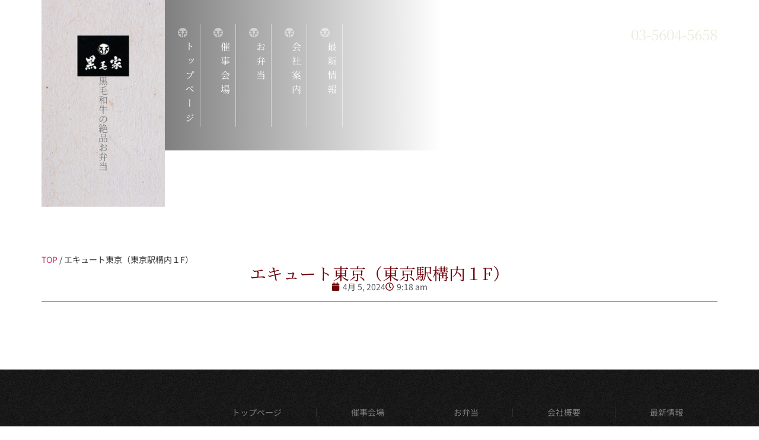

--- FILE ---
content_type: text/html; charset=UTF-8
request_url: https://www.kurogeya-jp.com/2024/04/05/%E3%82%A8%E3%82%AD%E3%83%A5%E3%83%BC%E3%83%88%E6%9D%B1%E4%BA%AC%EF%BC%88%E6%9D%B1%E4%BA%AC%E9%A7%85%E6%A7%8B%E5%86%85%EF%BC%91f%EF%BC%89-3/
body_size: 27064
content:
<!doctype html>
<html lang="ja">
<head>
	<meta charset="UTF-8">
	<meta name="viewport" content="width=device-width, initial-scale=1">
	<link rel="profile" href="https://gmpg.org/xfn/11">
	<meta name='robots' content='index, follow, max-image-preview:large, max-snippet:-1, max-video-preview:-1' />

	<!-- This site is optimized with the Yoast SEO Premium plugin v26.6 (Yoast SEO v26.6) - https://yoast.com/wordpress/plugins/seo/ -->
	<title>エキュート東京（東京駅構内１F） - 黒毛家</title>
	<link rel="canonical" href="https://www.kurogeya-jp.com/2024/04/05/エキュート東京（東京駅構内１f）-3/" />
	<meta property="og:locale" content="ja_JP" />
	<meta property="og:type" content="article" />
	<meta property="og:title" content="エキュート東京（東京駅構内１F）" />
	<meta property="og:url" content="https://www.kurogeya-jp.com/2024/04/05/エキュート東京（東京駅構内１f）-3/" />
	<meta property="og:site_name" content="黒毛家" />
	<meta property="article:published_time" content="2024-04-05T00:18:43+00:00" />
	<meta name="author" content="webmaster" />
	<meta name="twitter:card" content="summary_large_image" />
	<meta name="twitter:label1" content="執筆者" />
	<meta name="twitter:data1" content="webmaster" />
	<script type="application/ld+json" class="yoast-schema-graph">{"@context":"https://schema.org","@graph":[{"@type":"Article","@id":"https://www.kurogeya-jp.com/2024/04/05/%e3%82%a8%e3%82%ad%e3%83%a5%e3%83%bc%e3%83%88%e6%9d%b1%e4%ba%ac%ef%bc%88%e6%9d%b1%e4%ba%ac%e9%a7%85%e6%a7%8b%e5%86%85%ef%bc%91f%ef%bc%89-3/#article","isPartOf":{"@id":"https://www.kurogeya-jp.com/2024/04/05/%e3%82%a8%e3%82%ad%e3%83%a5%e3%83%bc%e3%83%88%e6%9d%b1%e4%ba%ac%ef%bc%88%e6%9d%b1%e4%ba%ac%e9%a7%85%e6%a7%8b%e5%86%85%ef%bc%91f%ef%bc%89-3/"},"author":{"name":"webmaster","@id":"https://www.kurogeya-jp.com/#/schema/person/a2769c951f85ccd220be7ccfda9b722c"},"headline":"エキュート東京（東京駅構内１F）","datePublished":"2024-04-05T00:18:43+00:00","mainEntityOfPage":{"@id":"https://www.kurogeya-jp.com/2024/04/05/%e3%82%a8%e3%82%ad%e3%83%a5%e3%83%bc%e3%83%88%e6%9d%b1%e4%ba%ac%ef%bc%88%e6%9d%b1%e4%ba%ac%e9%a7%85%e6%a7%8b%e5%86%85%ef%bc%91f%ef%bc%89-3/"},"wordCount":1,"publisher":{"@id":"https://www.kurogeya-jp.com/#organization"},"articleSection":["催事会場"],"inLanguage":"ja"},{"@type":"WebPage","@id":"https://www.kurogeya-jp.com/2024/04/05/%e3%82%a8%e3%82%ad%e3%83%a5%e3%83%bc%e3%83%88%e6%9d%b1%e4%ba%ac%ef%bc%88%e6%9d%b1%e4%ba%ac%e9%a7%85%e6%a7%8b%e5%86%85%ef%bc%91f%ef%bc%89-3/","url":"https://www.kurogeya-jp.com/2024/04/05/%e3%82%a8%e3%82%ad%e3%83%a5%e3%83%bc%e3%83%88%e6%9d%b1%e4%ba%ac%ef%bc%88%e6%9d%b1%e4%ba%ac%e9%a7%85%e6%a7%8b%e5%86%85%ef%bc%91f%ef%bc%89-3/","name":"エキュート東京（東京駅構内１F） - 黒毛家","isPartOf":{"@id":"https://www.kurogeya-jp.com/#website"},"datePublished":"2024-04-05T00:18:43+00:00","breadcrumb":{"@id":"https://www.kurogeya-jp.com/2024/04/05/%e3%82%a8%e3%82%ad%e3%83%a5%e3%83%bc%e3%83%88%e6%9d%b1%e4%ba%ac%ef%bc%88%e6%9d%b1%e4%ba%ac%e9%a7%85%e6%a7%8b%e5%86%85%ef%bc%91f%ef%bc%89-3/#breadcrumb"},"inLanguage":"ja","potentialAction":[{"@type":"ReadAction","target":["https://www.kurogeya-jp.com/2024/04/05/%e3%82%a8%e3%82%ad%e3%83%a5%e3%83%bc%e3%83%88%e6%9d%b1%e4%ba%ac%ef%bc%88%e6%9d%b1%e4%ba%ac%e9%a7%85%e6%a7%8b%e5%86%85%ef%bc%91f%ef%bc%89-3/"]}]},{"@type":"BreadcrumbList","@id":"https://www.kurogeya-jp.com/2024/04/05/%e3%82%a8%e3%82%ad%e3%83%a5%e3%83%bc%e3%83%88%e6%9d%b1%e4%ba%ac%ef%bc%88%e6%9d%b1%e4%ba%ac%e9%a7%85%e6%a7%8b%e5%86%85%ef%bc%91f%ef%bc%89-3/#breadcrumb","itemListElement":[{"@type":"ListItem","position":1,"name":"TOP","item":"https://www.kurogeya-jp.com/"},{"@type":"ListItem","position":2,"name":"エキュート東京（東京駅構内１F）"}]},{"@type":"WebSite","@id":"https://www.kurogeya-jp.com/#website","url":"https://www.kurogeya-jp.com/","name":"黒毛家","description":"黒毛和牛の絶品お弁当","publisher":{"@id":"https://www.kurogeya-jp.com/#organization"},"potentialAction":[{"@type":"SearchAction","target":{"@type":"EntryPoint","urlTemplate":"https://www.kurogeya-jp.com/?s={search_term_string}"},"query-input":{"@type":"PropertyValueSpecification","valueRequired":true,"valueName":"search_term_string"}}],"inLanguage":"ja"},{"@type":"Organization","@id":"https://www.kurogeya-jp.com/#organization","name":"黒毛家","url":"https://www.kurogeya-jp.com/","logo":{"@type":"ImageObject","inLanguage":"ja","@id":"https://www.kurogeya-jp.com/#/schema/logo/image/","url":"https://www.kurogeya-jp.com/wp-content/uploads/2023/04/742c279e2e05afa399c9a23fb45fd9a.jpg","contentUrl":"https://www.kurogeya-jp.com/wp-content/uploads/2023/04/742c279e2e05afa399c9a23fb45fd9a.jpg","width":864,"height":680,"caption":"黒毛家"},"image":{"@id":"https://www.kurogeya-jp.com/#/schema/logo/image/"}},{"@type":"Person","@id":"https://www.kurogeya-jp.com/#/schema/person/a2769c951f85ccd220be7ccfda9b722c","name":"webmaster","image":{"@type":"ImageObject","inLanguage":"ja","@id":"https://www.kurogeya-jp.com/#/schema/person/image/","url":"https://secure.gravatar.com/avatar/9fdb30fa0cff4e914e53a9e3837aa52e9d816cff2ca317617dbe5beb25985120?s=96&d=mm&r=g","contentUrl":"https://secure.gravatar.com/avatar/9fdb30fa0cff4e914e53a9e3837aa52e9d816cff2ca317617dbe5beb25985120?s=96&d=mm&r=g","caption":"webmaster"},"url":"https://www.kurogeya-jp.com/author/webmaster/"}]}</script>
	<!-- / Yoast SEO Premium plugin. -->


<link rel="alternate" type="application/rss+xml" title="黒毛家 &raquo; フィード" href="https://www.kurogeya-jp.com/feed/" />
<link rel="alternate" type="application/rss+xml" title="黒毛家 &raquo; コメントフィード" href="https://www.kurogeya-jp.com/comments/feed/" />
<link rel="alternate" title="oEmbed (JSON)" type="application/json+oembed" href="https://www.kurogeya-jp.com/wp-json/oembed/1.0/embed?url=https%3A%2F%2Fwww.kurogeya-jp.com%2F2024%2F04%2F05%2F%25e3%2582%25a8%25e3%2582%25ad%25e3%2583%25a5%25e3%2583%25bc%25e3%2583%2588%25e6%259d%25b1%25e4%25ba%25ac%25ef%25bc%2588%25e6%259d%25b1%25e4%25ba%25ac%25e9%25a7%2585%25e6%25a7%258b%25e5%2586%2585%25ef%25bc%2591f%25ef%25bc%2589-3%2F" />
<link rel="alternate" title="oEmbed (XML)" type="text/xml+oembed" href="https://www.kurogeya-jp.com/wp-json/oembed/1.0/embed?url=https%3A%2F%2Fwww.kurogeya-jp.com%2F2024%2F04%2F05%2F%25e3%2582%25a8%25e3%2582%25ad%25e3%2583%25a5%25e3%2583%25bc%25e3%2583%2588%25e6%259d%25b1%25e4%25ba%25ac%25ef%25bc%2588%25e6%259d%25b1%25e4%25ba%25ac%25e9%25a7%2585%25e6%25a7%258b%25e5%2586%2585%25ef%25bc%2591f%25ef%25bc%2589-3%2F&#038;format=xml" />
<style id='wp-img-auto-sizes-contain-inline-css'>
img:is([sizes=auto i],[sizes^="auto," i]){contain-intrinsic-size:3000px 1500px}
/*# sourceURL=wp-img-auto-sizes-contain-inline-css */
</style>
<style id='wp-emoji-styles-inline-css'>

	img.wp-smiley, img.emoji {
		display: inline !important;
		border: none !important;
		box-shadow: none !important;
		height: 1em !important;
		width: 1em !important;
		margin: 0 0.07em !important;
		vertical-align: -0.1em !important;
		background: none !important;
		padding: 0 !important;
	}
/*# sourceURL=wp-emoji-styles-inline-css */
</style>
<link rel='stylesheet' id='wp-block-library-css' href='https://www.kurogeya-jp.com/wp-includes/css/dist/block-library/style.min.css?ver=6.9' media='all' />
<style id='global-styles-inline-css'>
:root{--wp--preset--aspect-ratio--square: 1;--wp--preset--aspect-ratio--4-3: 4/3;--wp--preset--aspect-ratio--3-4: 3/4;--wp--preset--aspect-ratio--3-2: 3/2;--wp--preset--aspect-ratio--2-3: 2/3;--wp--preset--aspect-ratio--16-9: 16/9;--wp--preset--aspect-ratio--9-16: 9/16;--wp--preset--color--black: #000000;--wp--preset--color--cyan-bluish-gray: #abb8c3;--wp--preset--color--white: #ffffff;--wp--preset--color--pale-pink: #f78da7;--wp--preset--color--vivid-red: #cf2e2e;--wp--preset--color--luminous-vivid-orange: #ff6900;--wp--preset--color--luminous-vivid-amber: #fcb900;--wp--preset--color--light-green-cyan: #7bdcb5;--wp--preset--color--vivid-green-cyan: #00d084;--wp--preset--color--pale-cyan-blue: #8ed1fc;--wp--preset--color--vivid-cyan-blue: #0693e3;--wp--preset--color--vivid-purple: #9b51e0;--wp--preset--gradient--vivid-cyan-blue-to-vivid-purple: linear-gradient(135deg,rgb(6,147,227) 0%,rgb(155,81,224) 100%);--wp--preset--gradient--light-green-cyan-to-vivid-green-cyan: linear-gradient(135deg,rgb(122,220,180) 0%,rgb(0,208,130) 100%);--wp--preset--gradient--luminous-vivid-amber-to-luminous-vivid-orange: linear-gradient(135deg,rgb(252,185,0) 0%,rgb(255,105,0) 100%);--wp--preset--gradient--luminous-vivid-orange-to-vivid-red: linear-gradient(135deg,rgb(255,105,0) 0%,rgb(207,46,46) 100%);--wp--preset--gradient--very-light-gray-to-cyan-bluish-gray: linear-gradient(135deg,rgb(238,238,238) 0%,rgb(169,184,195) 100%);--wp--preset--gradient--cool-to-warm-spectrum: linear-gradient(135deg,rgb(74,234,220) 0%,rgb(151,120,209) 20%,rgb(207,42,186) 40%,rgb(238,44,130) 60%,rgb(251,105,98) 80%,rgb(254,248,76) 100%);--wp--preset--gradient--blush-light-purple: linear-gradient(135deg,rgb(255,206,236) 0%,rgb(152,150,240) 100%);--wp--preset--gradient--blush-bordeaux: linear-gradient(135deg,rgb(254,205,165) 0%,rgb(254,45,45) 50%,rgb(107,0,62) 100%);--wp--preset--gradient--luminous-dusk: linear-gradient(135deg,rgb(255,203,112) 0%,rgb(199,81,192) 50%,rgb(65,88,208) 100%);--wp--preset--gradient--pale-ocean: linear-gradient(135deg,rgb(255,245,203) 0%,rgb(182,227,212) 50%,rgb(51,167,181) 100%);--wp--preset--gradient--electric-grass: linear-gradient(135deg,rgb(202,248,128) 0%,rgb(113,206,126) 100%);--wp--preset--gradient--midnight: linear-gradient(135deg,rgb(2,3,129) 0%,rgb(40,116,252) 100%);--wp--preset--font-size--small: 13px;--wp--preset--font-size--medium: 20px;--wp--preset--font-size--large: 36px;--wp--preset--font-size--x-large: 42px;--wp--preset--spacing--20: 0.44rem;--wp--preset--spacing--30: 0.67rem;--wp--preset--spacing--40: 1rem;--wp--preset--spacing--50: 1.5rem;--wp--preset--spacing--60: 2.25rem;--wp--preset--spacing--70: 3.38rem;--wp--preset--spacing--80: 5.06rem;--wp--preset--shadow--natural: 6px 6px 9px rgba(0, 0, 0, 0.2);--wp--preset--shadow--deep: 12px 12px 50px rgba(0, 0, 0, 0.4);--wp--preset--shadow--sharp: 6px 6px 0px rgba(0, 0, 0, 0.2);--wp--preset--shadow--outlined: 6px 6px 0px -3px rgb(255, 255, 255), 6px 6px rgb(0, 0, 0);--wp--preset--shadow--crisp: 6px 6px 0px rgb(0, 0, 0);}:root { --wp--style--global--content-size: 800px;--wp--style--global--wide-size: 1200px; }:where(body) { margin: 0; }.wp-site-blocks > .alignleft { float: left; margin-right: 2em; }.wp-site-blocks > .alignright { float: right; margin-left: 2em; }.wp-site-blocks > .aligncenter { justify-content: center; margin-left: auto; margin-right: auto; }:where(.wp-site-blocks) > * { margin-block-start: 24px; margin-block-end: 0; }:where(.wp-site-blocks) > :first-child { margin-block-start: 0; }:where(.wp-site-blocks) > :last-child { margin-block-end: 0; }:root { --wp--style--block-gap: 24px; }:root :where(.is-layout-flow) > :first-child{margin-block-start: 0;}:root :where(.is-layout-flow) > :last-child{margin-block-end: 0;}:root :where(.is-layout-flow) > *{margin-block-start: 24px;margin-block-end: 0;}:root :where(.is-layout-constrained) > :first-child{margin-block-start: 0;}:root :where(.is-layout-constrained) > :last-child{margin-block-end: 0;}:root :where(.is-layout-constrained) > *{margin-block-start: 24px;margin-block-end: 0;}:root :where(.is-layout-flex){gap: 24px;}:root :where(.is-layout-grid){gap: 24px;}.is-layout-flow > .alignleft{float: left;margin-inline-start: 0;margin-inline-end: 2em;}.is-layout-flow > .alignright{float: right;margin-inline-start: 2em;margin-inline-end: 0;}.is-layout-flow > .aligncenter{margin-left: auto !important;margin-right: auto !important;}.is-layout-constrained > .alignleft{float: left;margin-inline-start: 0;margin-inline-end: 2em;}.is-layout-constrained > .alignright{float: right;margin-inline-start: 2em;margin-inline-end: 0;}.is-layout-constrained > .aligncenter{margin-left: auto !important;margin-right: auto !important;}.is-layout-constrained > :where(:not(.alignleft):not(.alignright):not(.alignfull)){max-width: var(--wp--style--global--content-size);margin-left: auto !important;margin-right: auto !important;}.is-layout-constrained > .alignwide{max-width: var(--wp--style--global--wide-size);}body .is-layout-flex{display: flex;}.is-layout-flex{flex-wrap: wrap;align-items: center;}.is-layout-flex > :is(*, div){margin: 0;}body .is-layout-grid{display: grid;}.is-layout-grid > :is(*, div){margin: 0;}body{padding-top: 0px;padding-right: 0px;padding-bottom: 0px;padding-left: 0px;}a:where(:not(.wp-element-button)){text-decoration: underline;}:root :where(.wp-element-button, .wp-block-button__link){background-color: #32373c;border-width: 0;color: #fff;font-family: inherit;font-size: inherit;font-style: inherit;font-weight: inherit;letter-spacing: inherit;line-height: inherit;padding-top: calc(0.667em + 2px);padding-right: calc(1.333em + 2px);padding-bottom: calc(0.667em + 2px);padding-left: calc(1.333em + 2px);text-decoration: none;text-transform: inherit;}.has-black-color{color: var(--wp--preset--color--black) !important;}.has-cyan-bluish-gray-color{color: var(--wp--preset--color--cyan-bluish-gray) !important;}.has-white-color{color: var(--wp--preset--color--white) !important;}.has-pale-pink-color{color: var(--wp--preset--color--pale-pink) !important;}.has-vivid-red-color{color: var(--wp--preset--color--vivid-red) !important;}.has-luminous-vivid-orange-color{color: var(--wp--preset--color--luminous-vivid-orange) !important;}.has-luminous-vivid-amber-color{color: var(--wp--preset--color--luminous-vivid-amber) !important;}.has-light-green-cyan-color{color: var(--wp--preset--color--light-green-cyan) !important;}.has-vivid-green-cyan-color{color: var(--wp--preset--color--vivid-green-cyan) !important;}.has-pale-cyan-blue-color{color: var(--wp--preset--color--pale-cyan-blue) !important;}.has-vivid-cyan-blue-color{color: var(--wp--preset--color--vivid-cyan-blue) !important;}.has-vivid-purple-color{color: var(--wp--preset--color--vivid-purple) !important;}.has-black-background-color{background-color: var(--wp--preset--color--black) !important;}.has-cyan-bluish-gray-background-color{background-color: var(--wp--preset--color--cyan-bluish-gray) !important;}.has-white-background-color{background-color: var(--wp--preset--color--white) !important;}.has-pale-pink-background-color{background-color: var(--wp--preset--color--pale-pink) !important;}.has-vivid-red-background-color{background-color: var(--wp--preset--color--vivid-red) !important;}.has-luminous-vivid-orange-background-color{background-color: var(--wp--preset--color--luminous-vivid-orange) !important;}.has-luminous-vivid-amber-background-color{background-color: var(--wp--preset--color--luminous-vivid-amber) !important;}.has-light-green-cyan-background-color{background-color: var(--wp--preset--color--light-green-cyan) !important;}.has-vivid-green-cyan-background-color{background-color: var(--wp--preset--color--vivid-green-cyan) !important;}.has-pale-cyan-blue-background-color{background-color: var(--wp--preset--color--pale-cyan-blue) !important;}.has-vivid-cyan-blue-background-color{background-color: var(--wp--preset--color--vivid-cyan-blue) !important;}.has-vivid-purple-background-color{background-color: var(--wp--preset--color--vivid-purple) !important;}.has-black-border-color{border-color: var(--wp--preset--color--black) !important;}.has-cyan-bluish-gray-border-color{border-color: var(--wp--preset--color--cyan-bluish-gray) !important;}.has-white-border-color{border-color: var(--wp--preset--color--white) !important;}.has-pale-pink-border-color{border-color: var(--wp--preset--color--pale-pink) !important;}.has-vivid-red-border-color{border-color: var(--wp--preset--color--vivid-red) !important;}.has-luminous-vivid-orange-border-color{border-color: var(--wp--preset--color--luminous-vivid-orange) !important;}.has-luminous-vivid-amber-border-color{border-color: var(--wp--preset--color--luminous-vivid-amber) !important;}.has-light-green-cyan-border-color{border-color: var(--wp--preset--color--light-green-cyan) !important;}.has-vivid-green-cyan-border-color{border-color: var(--wp--preset--color--vivid-green-cyan) !important;}.has-pale-cyan-blue-border-color{border-color: var(--wp--preset--color--pale-cyan-blue) !important;}.has-vivid-cyan-blue-border-color{border-color: var(--wp--preset--color--vivid-cyan-blue) !important;}.has-vivid-purple-border-color{border-color: var(--wp--preset--color--vivid-purple) !important;}.has-vivid-cyan-blue-to-vivid-purple-gradient-background{background: var(--wp--preset--gradient--vivid-cyan-blue-to-vivid-purple) !important;}.has-light-green-cyan-to-vivid-green-cyan-gradient-background{background: var(--wp--preset--gradient--light-green-cyan-to-vivid-green-cyan) !important;}.has-luminous-vivid-amber-to-luminous-vivid-orange-gradient-background{background: var(--wp--preset--gradient--luminous-vivid-amber-to-luminous-vivid-orange) !important;}.has-luminous-vivid-orange-to-vivid-red-gradient-background{background: var(--wp--preset--gradient--luminous-vivid-orange-to-vivid-red) !important;}.has-very-light-gray-to-cyan-bluish-gray-gradient-background{background: var(--wp--preset--gradient--very-light-gray-to-cyan-bluish-gray) !important;}.has-cool-to-warm-spectrum-gradient-background{background: var(--wp--preset--gradient--cool-to-warm-spectrum) !important;}.has-blush-light-purple-gradient-background{background: var(--wp--preset--gradient--blush-light-purple) !important;}.has-blush-bordeaux-gradient-background{background: var(--wp--preset--gradient--blush-bordeaux) !important;}.has-luminous-dusk-gradient-background{background: var(--wp--preset--gradient--luminous-dusk) !important;}.has-pale-ocean-gradient-background{background: var(--wp--preset--gradient--pale-ocean) !important;}.has-electric-grass-gradient-background{background: var(--wp--preset--gradient--electric-grass) !important;}.has-midnight-gradient-background{background: var(--wp--preset--gradient--midnight) !important;}.has-small-font-size{font-size: var(--wp--preset--font-size--small) !important;}.has-medium-font-size{font-size: var(--wp--preset--font-size--medium) !important;}.has-large-font-size{font-size: var(--wp--preset--font-size--large) !important;}.has-x-large-font-size{font-size: var(--wp--preset--font-size--x-large) !important;}
:root :where(.wp-block-pullquote){font-size: 1.5em;line-height: 1.6;}
/*# sourceURL=global-styles-inline-css */
</style>
<link rel='stylesheet' id='woocommerce-layout-css' href='https://www.kurogeya-jp.com/wp-content/plugins/woocommerce/assets/css/woocommerce-layout.css?ver=10.4.3' media='all' />
<link rel='stylesheet' id='woocommerce-smallscreen-css' href='https://www.kurogeya-jp.com/wp-content/plugins/woocommerce/assets/css/woocommerce-smallscreen.css?ver=10.4.3' media='only screen and (max-width: 768px)' />
<link rel='stylesheet' id='woocommerce-general-css' href='https://www.kurogeya-jp.com/wp-content/plugins/woocommerce/assets/css/woocommerce.css?ver=10.4.3' media='all' />
<style id='woocommerce-inline-inline-css'>
.woocommerce form .form-row .required { visibility: visible; }
/*# sourceURL=woocommerce-inline-inline-css */
</style>
<link rel='stylesheet' id='hello-elementor-css' href='https://www.kurogeya-jp.com/wp-content/themes/hello-elementor/assets/css/reset.css?ver=3.4.5' media='all' />
<link rel='stylesheet' id='hello-elementor-theme-style-css' href='https://www.kurogeya-jp.com/wp-content/themes/hello-elementor/assets/css/theme.css?ver=3.4.5' media='all' />
<link rel='stylesheet' id='hello-elementor-header-footer-css' href='https://www.kurogeya-jp.com/wp-content/themes/hello-elementor/assets/css/header-footer.css?ver=3.4.5' media='all' />
<link rel='stylesheet' id='elementor-frontend-css' href='https://www.kurogeya-jp.com/wp-content/plugins/elementor/assets/css/frontend.min.css?ver=3.33.6' media='all' />
<link rel='stylesheet' id='elementor-post-12-css' href='https://www.kurogeya-jp.com/wp-content/uploads/elementor/css/post-12.css?ver=1768251236' media='all' />
<link rel='stylesheet' id='widget-image-css' href='https://www.kurogeya-jp.com/wp-content/plugins/elementor/assets/css/widget-image.min.css?ver=3.33.6' media='all' />
<link rel='stylesheet' id='swiper-css' href='https://www.kurogeya-jp.com/wp-content/plugins/elementor/assets/lib/swiper/v8/css/swiper.min.css?ver=8.4.5' media='all' />
<link rel='stylesheet' id='e-swiper-css' href='https://www.kurogeya-jp.com/wp-content/plugins/elementor/assets/css/conditionals/e-swiper.min.css?ver=3.33.6' media='all' />
<link rel='stylesheet' id='widget-nav-menu-css' href='https://www.kurogeya-jp.com/wp-content/plugins/elementor-pro/assets/css/widget-nav-menu.min.css?ver=3.33.2' media='all' />
<link rel='stylesheet' id='e-sticky-css' href='https://www.kurogeya-jp.com/wp-content/plugins/elementor-pro/assets/css/modules/sticky.min.css?ver=3.33.2' media='all' />
<link rel='stylesheet' id='widget-breadcrumbs-css' href='https://www.kurogeya-jp.com/wp-content/plugins/elementor-pro/assets/css/widget-breadcrumbs.min.css?ver=3.33.2' media='all' />
<link rel='stylesheet' id='widget-heading-css' href='https://www.kurogeya-jp.com/wp-content/plugins/elementor/assets/css/widget-heading.min.css?ver=3.33.6' media='all' />
<link rel='stylesheet' id='widget-post-info-css' href='https://www.kurogeya-jp.com/wp-content/plugins/elementor-pro/assets/css/widget-post-info.min.css?ver=3.33.2' media='all' />
<link rel='stylesheet' id='widget-icon-list-css' href='https://www.kurogeya-jp.com/wp-content/plugins/elementor/assets/css/widget-icon-list.min.css?ver=3.33.6' media='all' />
<link rel='stylesheet' id='widget-divider-css' href='https://www.kurogeya-jp.com/wp-content/plugins/elementor/assets/css/widget-divider.min.css?ver=3.33.6' media='all' />
<link rel='stylesheet' id='elementor-post-292-css' href='https://www.kurogeya-jp.com/wp-content/uploads/elementor/css/post-292.css?ver=1768251237' media='all' />
<link rel='stylesheet' id='elementor-post-300-css' href='https://www.kurogeya-jp.com/wp-content/uploads/elementor/css/post-300.css?ver=1768251237' media='all' />
<link rel='stylesheet' id='elementor-post-1019-css' href='https://www.kurogeya-jp.com/wp-content/uploads/elementor/css/post-1019.css?ver=1768251356' media='all' />
<link rel='stylesheet' id='elementor-gf-local-notoserifjp-css' href='https://www.kurogeya-jp.com/wp-content/uploads/elementor/google-fonts/css/notoserifjp.css?ver=1747464188' media='all' />
<link rel='stylesheet' id='elementor-gf-local-notosansjp-css' href='https://www.kurogeya-jp.com/wp-content/uploads/elementor/google-fonts/css/notosansjp.css?ver=1747464960' media='all' />
<script src="https://www.kurogeya-jp.com/wp-includes/js/jquery/jquery.min.js?ver=3.7.1" id="jquery-core-js"></script>
<script src="https://www.kurogeya-jp.com/wp-includes/js/jquery/jquery-migrate.min.js?ver=3.4.1" id="jquery-migrate-js"></script>
<script src="https://www.kurogeya-jp.com/wp-content/plugins/woocommerce/assets/js/jquery-blockui/jquery.blockUI.min.js?ver=2.7.0-wc.10.4.3" id="wc-jquery-blockui-js" defer data-wp-strategy="defer"></script>
<script id="wc-add-to-cart-js-extra">
var wc_add_to_cart_params = {"ajax_url":"/wp-admin/admin-ajax.php","wc_ajax_url":"/?wc-ajax=%%endpoint%%","i18n_view_cart":"\u304a\u8cb7\u3044\u7269\u30ab\u30b4\u3092\u8868\u793a","cart_url":"https://www.kurogeya-jp.com","is_cart":"","cart_redirect_after_add":"no"};
//# sourceURL=wc-add-to-cart-js-extra
</script>
<script src="https://www.kurogeya-jp.com/wp-content/plugins/woocommerce/assets/js/frontend/add-to-cart.min.js?ver=10.4.3" id="wc-add-to-cart-js" defer data-wp-strategy="defer"></script>
<script src="https://www.kurogeya-jp.com/wp-content/plugins/woocommerce/assets/js/js-cookie/js.cookie.min.js?ver=2.1.4-wc.10.4.3" id="wc-js-cookie-js" defer data-wp-strategy="defer"></script>
<script id="woocommerce-js-extra">
var woocommerce_params = {"ajax_url":"/wp-admin/admin-ajax.php","wc_ajax_url":"/?wc-ajax=%%endpoint%%","i18n_password_show":"\u30d1\u30b9\u30ef\u30fc\u30c9\u3092\u8868\u793a","i18n_password_hide":"\u30d1\u30b9\u30ef\u30fc\u30c9\u3092\u96a0\u3059"};
//# sourceURL=woocommerce-js-extra
</script>
<script src="https://www.kurogeya-jp.com/wp-content/plugins/woocommerce/assets/js/frontend/woocommerce.min.js?ver=10.4.3" id="woocommerce-js" defer data-wp-strategy="defer"></script>
<link rel="https://api.w.org/" href="https://www.kurogeya-jp.com/wp-json/" /><link rel="alternate" title="JSON" type="application/json" href="https://www.kurogeya-jp.com/wp-json/wp/v2/posts/1505" /><link rel="EditURI" type="application/rsd+xml" title="RSD" href="https://www.kurogeya-jp.com/xmlrpc.php?rsd" />
<meta name="generator" content="WordPress 6.9" />
<meta name="generator" content="WooCommerce 10.4.3" />
<link rel='shortlink' href='https://www.kurogeya-jp.com/?p=1505' />
<script id="uip-dynamic">
const UIPfrontEndReload = true;
</script>
	<noscript><style>.woocommerce-product-gallery{ opacity: 1 !important; }</style></noscript>
	<meta name="generator" content="Elementor 3.33.6; features: e_font_icon_svg, additional_custom_breakpoints; settings: css_print_method-external, google_font-enabled, font_display-auto">
			<style>
				.e-con.e-parent:nth-of-type(n+4):not(.e-lazyloaded):not(.e-no-lazyload),
				.e-con.e-parent:nth-of-type(n+4):not(.e-lazyloaded):not(.e-no-lazyload) * {
					background-image: none !important;
				}
				@media screen and (max-height: 1024px) {
					.e-con.e-parent:nth-of-type(n+3):not(.e-lazyloaded):not(.e-no-lazyload),
					.e-con.e-parent:nth-of-type(n+3):not(.e-lazyloaded):not(.e-no-lazyload) * {
						background-image: none !important;
					}
				}
				@media screen and (max-height: 640px) {
					.e-con.e-parent:nth-of-type(n+2):not(.e-lazyloaded):not(.e-no-lazyload),
					.e-con.e-parent:nth-of-type(n+2):not(.e-lazyloaded):not(.e-no-lazyload) * {
						background-image: none !important;
					}
				}
			</style>
			<link rel="icon" href="https://www.kurogeya-jp.com/wp-content/uploads/2023/04/LOGO-icon.svg" sizes="32x32" />
<link rel="icon" href="https://www.kurogeya-jp.com/wp-content/uploads/2023/04/LOGO-icon.svg" sizes="192x192" />
<link rel="apple-touch-icon" href="https://www.kurogeya-jp.com/wp-content/uploads/2023/04/LOGO-icon.svg" />
<meta name="msapplication-TileImage" content="https://www.kurogeya-jp.com/wp-content/uploads/2023/04/LOGO-icon.svg" />
</head>
<body class="wp-singular post-template-default single single-post postid-1505 single-format-standard wp-custom-logo wp-embed-responsive wp-theme-hello-elementor theme-hello-elementor woocommerce-no-js hello-elementor-default elementor-default elementor-kit-12 elementor-page-1019">


<a class="skip-link screen-reader-text" href="#content">コンテンツにスキップ</a>

		<header data-elementor-type="header" data-elementor-id="292" class="elementor elementor-292 elementor-location-header" data-elementor-post-type="elementor_library">
			<div class="elementor-element elementor-element-3b5ca50 elementor-hidden-mobile e-flex e-con-boxed e-con e-parent" data-id="3b5ca50" data-element_type="container" data-settings="{&quot;background_background&quot;:&quot;slideshow&quot;,&quot;background_slideshow_gallery&quot;:[{&quot;id&quot;:793,&quot;url&quot;:&quot;https:\/\/www.kurogeya-jp.com\/wp-content\/uploads\/2023\/07\/285699_205896.webp&quot;},{&quot;id&quot;:1083,&quot;url&quot;:&quot;https:\/\/www.kurogeya-jp.com\/wp-content\/uploads\/2023\/07\/abf37e7a83ef7364082d87358810433.jpg&quot;},{&quot;id&quot;:618,&quot;url&quot;:&quot;https:\/\/www.kurogeya-jp.com\/wp-content\/uploads\/2023\/07\/543023_809192.webp&quot;},{&quot;id&quot;:627,&quot;url&quot;:&quot;https:\/\/www.kurogeya-jp.com\/wp-content\/uploads\/2023\/07\/86027_83003.webp&quot;}],&quot;background_slideshow_ken_burns&quot;:&quot;yes&quot;,&quot;background_slideshow_loop&quot;:&quot;yes&quot;,&quot;background_slideshow_slide_duration&quot;:5000,&quot;background_slideshow_slide_transition&quot;:&quot;fade&quot;,&quot;background_slideshow_transition_duration&quot;:500,&quot;background_slideshow_ken_burns_zoom_direction&quot;:&quot;in&quot;}">
					<div class="e-con-inner">
		<div class="elementor-element elementor-element-90398bc e-con-full e-flex e-con e-child" data-id="90398bc" data-element_type="container" data-settings="{&quot;background_background&quot;:&quot;classic&quot;}">
				<div class="elementor-element elementor-element-6abfd54 elementor-widget elementor-widget-theme-site-logo elementor-widget-image" data-id="6abfd54" data-element_type="widget" data-widget_type="theme-site-logo.default">
				<div class="elementor-widget-container">
											<a href="https://www.kurogeya-jp.com">
			<img width="864" height="680" src="https://www.kurogeya-jp.com/wp-content/uploads/2023/04/742c279e2e05afa399c9a23fb45fd9a.jpg" class="attachment-full size-full wp-image-1058" alt="" srcset="https://www.kurogeya-jp.com/wp-content/uploads/2023/04/742c279e2e05afa399c9a23fb45fd9a.jpg 864w, https://www.kurogeya-jp.com/wp-content/uploads/2023/04/742c279e2e05afa399c9a23fb45fd9a-300x236.jpg 300w, https://www.kurogeya-jp.com/wp-content/uploads/2023/04/742c279e2e05afa399c9a23fb45fd9a-768x604.jpg 768w, https://www.kurogeya-jp.com/wp-content/uploads/2023/04/742c279e2e05afa399c9a23fb45fd9a-600x472.jpg 600w" sizes="(max-width: 864px) 100vw, 864px" />				</a>
											</div>
				</div>
		<div class="elementor-element elementor-element-147665a e-flex e-con-boxed e-con e-child" data-id="147665a" data-element_type="container">
					<div class="e-con-inner">
				<div class="elementor-element elementor-element-c16493c elementor-widget elementor-widget-text-editor" data-id="c16493c" data-element_type="widget" data-widget_type="text-editor.default">
				<div class="elementor-widget-container">
									黒毛和牛の絶品お弁当								</div>
				</div>
					</div>
				</div>
				</div>
		<div class="elementor-element elementor-element-692e395 e-con-full e-flex e-con e-child" data-id="692e395" data-element_type="container">
		<div class="elementor-element elementor-element-5b9ea6d e-con-full e-flex e-con e-child" data-id="5b9ea6d" data-element_type="container">
		<div class="elementor-element elementor-element-f6ef8d5 e-flex e-con-boxed e-con e-child" data-id="f6ef8d5" data-element_type="container" data-settings="{&quot;background_background&quot;:&quot;gradient&quot;}">
					<div class="e-con-inner">
		<a class="elementor-element elementor-element-63d9e7f e-con-full e-flex e-con e-child" data-id="63d9e7f" data-element_type="container" href="https://www.kurogeya-jp.com">
				<div class="elementor-element elementor-element-7332aaf elementor-view-default elementor-widget elementor-widget-icon" data-id="7332aaf" data-element_type="widget" data-widget_type="icon.default">
				<div class="elementor-widget-container">
							<div class="elementor-icon-wrapper">
			<div class="elementor-icon">
			<svg xmlns="http://www.w3.org/2000/svg" xmlns:xlink="http://www.w3.org/1999/xlink" id="&#x56FE;&#x5C42;_1" x="0px" y="0px" viewBox="0 0 100 100" style="enable-background:new 0 0 100 100;" xml:space="preserve"><path d="M85.62,14.92c5.64,7.06,6.31,16.67,1.81,23.76c-5.51,8.69-15.93,9.08-16.77,9.1c-0.61,1-1.36,2.35-2.12,4 c4.15-0.83,12.39-1.57,18.4,3.79c2.18,1.94,3.52,4.2,4.35,6.14c-0.72,1.01-4.43,6.01-10.69,6.67c-1.56,0.16-4.51,0.48-7.07-1.2 c-2.12-1.39-2.32-3.06-4.56-4.43c-1.12-0.68-2.28-1-3.36-1.14c-0.99,6.84,0.48,11.95-0.46,20.3c-0.4,3.55-1.36,8.89-4.07,15.33 c-1.51-1.67-3.57-4.29-5.15-7.9c-5.35-12.21-0.44-24.58,0.24-26.23c3.23-7.8,6.87-8.43,7.31-13.77c0.55-6.86-4.88-12.87-9.34-16.77 c3,0.48,7.64,0.99,13.29,0.72c8.15-0.4,13.61-0.66,16.77-4.55c3.73-4.6,2.06-11.55,1.4-13.85C76.53,5.7,63.93,0,50,0 S23.47,5.7,14.4,14.9c-0.66,2.3-2.33,9.25,1.4,13.85c3.16,3.89,8.62,4.15,16.77,4.55c5.66,0.28,10.29-0.24,13.29-0.72 c-4.46,3.89-9.89,9.91-9.34,16.77c0.43,5.34,4.08,5.97,7.31,13.77c0.68,1.65,5.59,14.02,0.24,26.23c-1.58,3.61-3.64,6.24-5.15,7.9 c-2.71-6.44-3.68-11.78-4.07-15.33c-0.93-8.36,0.54-13.46-0.46-20.3c-1.08,0.14-2.25,0.46-3.36,1.14c-2.25,1.37-2.44,3.04-4.56,4.43 c-2.56,1.67-5.51,1.36-7.07,1.2c-6.26-0.66-9.98-5.66-10.69-6.67c0.83-1.94,2.17-4.2,4.35-6.14c6.01-5.36,14.26-4.62,18.4-3.79 c-0.75-1.65-1.51-3-2.12-4c-0.84-0.02-11.25-0.41-16.77-9.1c-4.5-7.09-3.83-16.71,1.81-23.76C5.49,23.94,0,36.33,0,50 c0,27.61,22.39,50,50,50s50-22.39,50-50C100,36.33,94.51,23.94,85.62,14.92z"></path></svg>			</div>
		</div>
						</div>
				</div>
				<div class="elementor-element elementor-element-af2abfa tategaki elementor-widget elementor-widget-text-editor" data-id="af2abfa" data-element_type="widget" data-widget_type="text-editor.default">
				<div class="elementor-widget-container">
									トップページ								</div>
				</div>
				</a>
		<a class="elementor-element elementor-element-327233f e-con-full e-flex e-con e-child" data-id="327233f" data-element_type="container" href="https://www.kurogeya-jp.com/category/%e5%82%ac%e4%ba%8b%e4%bc%9a%e5%a0%b4/">
				<div class="elementor-element elementor-element-e045b70 elementor-view-default elementor-widget elementor-widget-icon" data-id="e045b70" data-element_type="widget" data-widget_type="icon.default">
				<div class="elementor-widget-container">
							<div class="elementor-icon-wrapper">
			<div class="elementor-icon">
			<svg xmlns="http://www.w3.org/2000/svg" xmlns:xlink="http://www.w3.org/1999/xlink" id="&#x56FE;&#x5C42;_1" x="0px" y="0px" viewBox="0 0 100 100" style="enable-background:new 0 0 100 100;" xml:space="preserve"><path d="M85.62,14.92c5.64,7.06,6.31,16.67,1.81,23.76c-5.51,8.69-15.93,9.08-16.77,9.1c-0.61,1-1.36,2.35-2.12,4 c4.15-0.83,12.39-1.57,18.4,3.79c2.18,1.94,3.52,4.2,4.35,6.14c-0.72,1.01-4.43,6.01-10.69,6.67c-1.56,0.16-4.51,0.48-7.07-1.2 c-2.12-1.39-2.32-3.06-4.56-4.43c-1.12-0.68-2.28-1-3.36-1.14c-0.99,6.84,0.48,11.95-0.46,20.3c-0.4,3.55-1.36,8.89-4.07,15.33 c-1.51-1.67-3.57-4.29-5.15-7.9c-5.35-12.21-0.44-24.58,0.24-26.23c3.23-7.8,6.87-8.43,7.31-13.77c0.55-6.86-4.88-12.87-9.34-16.77 c3,0.48,7.64,0.99,13.29,0.72c8.15-0.4,13.61-0.66,16.77-4.55c3.73-4.6,2.06-11.55,1.4-13.85C76.53,5.7,63.93,0,50,0 S23.47,5.7,14.4,14.9c-0.66,2.3-2.33,9.25,1.4,13.85c3.16,3.89,8.62,4.15,16.77,4.55c5.66,0.28,10.29-0.24,13.29-0.72 c-4.46,3.89-9.89,9.91-9.34,16.77c0.43,5.34,4.08,5.97,7.31,13.77c0.68,1.65,5.59,14.02,0.24,26.23c-1.58,3.61-3.64,6.24-5.15,7.9 c-2.71-6.44-3.68-11.78-4.07-15.33c-0.93-8.36,0.54-13.46-0.46-20.3c-1.08,0.14-2.25,0.46-3.36,1.14c-2.25,1.37-2.44,3.04-4.56,4.43 c-2.56,1.67-5.51,1.36-7.07,1.2c-6.26-0.66-9.98-5.66-10.69-6.67c0.83-1.94,2.17-4.2,4.35-6.14c6.01-5.36,14.26-4.62,18.4-3.79 c-0.75-1.65-1.51-3-2.12-4c-0.84-0.02-11.25-0.41-16.77-9.1c-4.5-7.09-3.83-16.71,1.81-23.76C5.49,23.94,0,36.33,0,50 c0,27.61,22.39,50,50,50s50-22.39,50-50C100,36.33,94.51,23.94,85.62,14.92z"></path></svg>			</div>
		</div>
						</div>
				</div>
				<div class="elementor-element elementor-element-0f5291b tategaki elementor-widget elementor-widget-text-editor" data-id="0f5291b" data-element_type="widget" data-widget_type="text-editor.default">
				<div class="elementor-widget-container">
									催事会場								</div>
				</div>
				</a>
		<a class="elementor-element elementor-element-5a4e88a e-con-full e-flex e-con e-child" data-id="5a4e88a" data-element_type="container" href="https://www.kurogeya-jp.com/%e3%81%8a%e5%bc%81%e5%bd%93/">
				<div class="elementor-element elementor-element-674b5e7 elementor-view-default elementor-widget elementor-widget-icon" data-id="674b5e7" data-element_type="widget" data-widget_type="icon.default">
				<div class="elementor-widget-container">
							<div class="elementor-icon-wrapper">
			<div class="elementor-icon">
			<svg xmlns="http://www.w3.org/2000/svg" xmlns:xlink="http://www.w3.org/1999/xlink" id="&#x56FE;&#x5C42;_1" x="0px" y="0px" viewBox="0 0 100 100" style="enable-background:new 0 0 100 100;" xml:space="preserve"><path d="M85.62,14.92c5.64,7.06,6.31,16.67,1.81,23.76c-5.51,8.69-15.93,9.08-16.77,9.1c-0.61,1-1.36,2.35-2.12,4 c4.15-0.83,12.39-1.57,18.4,3.79c2.18,1.94,3.52,4.2,4.35,6.14c-0.72,1.01-4.43,6.01-10.69,6.67c-1.56,0.16-4.51,0.48-7.07-1.2 c-2.12-1.39-2.32-3.06-4.56-4.43c-1.12-0.68-2.28-1-3.36-1.14c-0.99,6.84,0.48,11.95-0.46,20.3c-0.4,3.55-1.36,8.89-4.07,15.33 c-1.51-1.67-3.57-4.29-5.15-7.9c-5.35-12.21-0.44-24.58,0.24-26.23c3.23-7.8,6.87-8.43,7.31-13.77c0.55-6.86-4.88-12.87-9.34-16.77 c3,0.48,7.64,0.99,13.29,0.72c8.15-0.4,13.61-0.66,16.77-4.55c3.73-4.6,2.06-11.55,1.4-13.85C76.53,5.7,63.93,0,50,0 S23.47,5.7,14.4,14.9c-0.66,2.3-2.33,9.25,1.4,13.85c3.16,3.89,8.62,4.15,16.77,4.55c5.66,0.28,10.29-0.24,13.29-0.72 c-4.46,3.89-9.89,9.91-9.34,16.77c0.43,5.34,4.08,5.97,7.31,13.77c0.68,1.65,5.59,14.02,0.24,26.23c-1.58,3.61-3.64,6.24-5.15,7.9 c-2.71-6.44-3.68-11.78-4.07-15.33c-0.93-8.36,0.54-13.46-0.46-20.3c-1.08,0.14-2.25,0.46-3.36,1.14c-2.25,1.37-2.44,3.04-4.56,4.43 c-2.56,1.67-5.51,1.36-7.07,1.2c-6.26-0.66-9.98-5.66-10.69-6.67c0.83-1.94,2.17-4.2,4.35-6.14c6.01-5.36,14.26-4.62,18.4-3.79 c-0.75-1.65-1.51-3-2.12-4c-0.84-0.02-11.25-0.41-16.77-9.1c-4.5-7.09-3.83-16.71,1.81-23.76C5.49,23.94,0,36.33,0,50 c0,27.61,22.39,50,50,50s50-22.39,50-50C100,36.33,94.51,23.94,85.62,14.92z"></path></svg>			</div>
		</div>
						</div>
				</div>
				<div class="elementor-element elementor-element-354b941 tategaki elementor-widget elementor-widget-text-editor" data-id="354b941" data-element_type="widget" data-widget_type="text-editor.default">
				<div class="elementor-widget-container">
									お弁当								</div>
				</div>
				</a>
		<a class="elementor-element elementor-element-106faf7 e-con-full e-flex e-con e-child" data-id="106faf7" data-element_type="container" href="https://www.kurogeya-jp.com/%e4%bc%9a%e7%a4%be%e6%a6%82%e8%a6%81/">
				<div class="elementor-element elementor-element-0e6a0fc elementor-view-default elementor-widget elementor-widget-icon" data-id="0e6a0fc" data-element_type="widget" data-widget_type="icon.default">
				<div class="elementor-widget-container">
							<div class="elementor-icon-wrapper">
			<div class="elementor-icon">
			<svg xmlns="http://www.w3.org/2000/svg" xmlns:xlink="http://www.w3.org/1999/xlink" id="&#x56FE;&#x5C42;_1" x="0px" y="0px" viewBox="0 0 100 100" style="enable-background:new 0 0 100 100;" xml:space="preserve"><path d="M85.62,14.92c5.64,7.06,6.31,16.67,1.81,23.76c-5.51,8.69-15.93,9.08-16.77,9.1c-0.61,1-1.36,2.35-2.12,4 c4.15-0.83,12.39-1.57,18.4,3.79c2.18,1.94,3.52,4.2,4.35,6.14c-0.72,1.01-4.43,6.01-10.69,6.67c-1.56,0.16-4.51,0.48-7.07-1.2 c-2.12-1.39-2.32-3.06-4.56-4.43c-1.12-0.68-2.28-1-3.36-1.14c-0.99,6.84,0.48,11.95-0.46,20.3c-0.4,3.55-1.36,8.89-4.07,15.33 c-1.51-1.67-3.57-4.29-5.15-7.9c-5.35-12.21-0.44-24.58,0.24-26.23c3.23-7.8,6.87-8.43,7.31-13.77c0.55-6.86-4.88-12.87-9.34-16.77 c3,0.48,7.64,0.99,13.29,0.72c8.15-0.4,13.61-0.66,16.77-4.55c3.73-4.6,2.06-11.55,1.4-13.85C76.53,5.7,63.93,0,50,0 S23.47,5.7,14.4,14.9c-0.66,2.3-2.33,9.25,1.4,13.85c3.16,3.89,8.62,4.15,16.77,4.55c5.66,0.28,10.29-0.24,13.29-0.72 c-4.46,3.89-9.89,9.91-9.34,16.77c0.43,5.34,4.08,5.97,7.31,13.77c0.68,1.65,5.59,14.02,0.24,26.23c-1.58,3.61-3.64,6.24-5.15,7.9 c-2.71-6.44-3.68-11.78-4.07-15.33c-0.93-8.36,0.54-13.46-0.46-20.3c-1.08,0.14-2.25,0.46-3.36,1.14c-2.25,1.37-2.44,3.04-4.56,4.43 c-2.56,1.67-5.51,1.36-7.07,1.2c-6.26-0.66-9.98-5.66-10.69-6.67c0.83-1.94,2.17-4.2,4.35-6.14c6.01-5.36,14.26-4.62,18.4-3.79 c-0.75-1.65-1.51-3-2.12-4c-0.84-0.02-11.25-0.41-16.77-9.1c-4.5-7.09-3.83-16.71,1.81-23.76C5.49,23.94,0,36.33,0,50 c0,27.61,22.39,50,50,50s50-22.39,50-50C100,36.33,94.51,23.94,85.62,14.92z"></path></svg>			</div>
		</div>
						</div>
				</div>
				<div class="elementor-element elementor-element-f1d3c5d tategaki elementor-widget elementor-widget-text-editor" data-id="f1d3c5d" data-element_type="widget" data-widget_type="text-editor.default">
				<div class="elementor-widget-container">
									会社案内								</div>
				</div>
				</a>
		<a class="elementor-element elementor-element-60afc59 e-con-full e-flex e-con e-child" data-id="60afc59" data-element_type="container" href="https://www.kurogeya-jp.com/category/%e6%9c%80%e6%96%b0%e6%83%85%e5%a0%b1/">
				<div class="elementor-element elementor-element-c171d88 elementor-view-default elementor-widget elementor-widget-icon" data-id="c171d88" data-element_type="widget" data-widget_type="icon.default">
				<div class="elementor-widget-container">
							<div class="elementor-icon-wrapper">
			<div class="elementor-icon">
			<svg xmlns="http://www.w3.org/2000/svg" xmlns:xlink="http://www.w3.org/1999/xlink" id="&#x56FE;&#x5C42;_1" x="0px" y="0px" viewBox="0 0 100 100" style="enable-background:new 0 0 100 100;" xml:space="preserve"><path d="M85.62,14.92c5.64,7.06,6.31,16.67,1.81,23.76c-5.51,8.69-15.93,9.08-16.77,9.1c-0.61,1-1.36,2.35-2.12,4 c4.15-0.83,12.39-1.57,18.4,3.79c2.18,1.94,3.52,4.2,4.35,6.14c-0.72,1.01-4.43,6.01-10.69,6.67c-1.56,0.16-4.51,0.48-7.07-1.2 c-2.12-1.39-2.32-3.06-4.56-4.43c-1.12-0.68-2.28-1-3.36-1.14c-0.99,6.84,0.48,11.95-0.46,20.3c-0.4,3.55-1.36,8.89-4.07,15.33 c-1.51-1.67-3.57-4.29-5.15-7.9c-5.35-12.21-0.44-24.58,0.24-26.23c3.23-7.8,6.87-8.43,7.31-13.77c0.55-6.86-4.88-12.87-9.34-16.77 c3,0.48,7.64,0.99,13.29,0.72c8.15-0.4,13.61-0.66,16.77-4.55c3.73-4.6,2.06-11.55,1.4-13.85C76.53,5.7,63.93,0,50,0 S23.47,5.7,14.4,14.9c-0.66,2.3-2.33,9.25,1.4,13.85c3.16,3.89,8.62,4.15,16.77,4.55c5.66,0.28,10.29-0.24,13.29-0.72 c-4.46,3.89-9.89,9.91-9.34,16.77c0.43,5.34,4.08,5.97,7.31,13.77c0.68,1.65,5.59,14.02,0.24,26.23c-1.58,3.61-3.64,6.24-5.15,7.9 c-2.71-6.44-3.68-11.78-4.07-15.33c-0.93-8.36,0.54-13.46-0.46-20.3c-1.08,0.14-2.25,0.46-3.36,1.14c-2.25,1.37-2.44,3.04-4.56,4.43 c-2.56,1.67-5.51,1.36-7.07,1.2c-6.26-0.66-9.98-5.66-10.69-6.67c0.83-1.94,2.17-4.2,4.35-6.14c6.01-5.36,14.26-4.62,18.4-3.79 c-0.75-1.65-1.51-3-2.12-4c-0.84-0.02-11.25-0.41-16.77-9.1c-4.5-7.09-3.83-16.71,1.81-23.76C5.49,23.94,0,36.33,0,50 c0,27.61,22.39,50,50,50s50-22.39,50-50C100,36.33,94.51,23.94,85.62,14.92z"></path></svg>			</div>
		</div>
						</div>
				</div>
				<div class="elementor-element elementor-element-c220ccc tategaki elementor-widget elementor-widget-text-editor" data-id="c220ccc" data-element_type="widget" data-widget_type="text-editor.default">
				<div class="elementor-widget-container">
									最新情報								</div>
				</div>
				</a>
					</div>
				</div>
				</div>
		<div class="elementor-element elementor-element-4caba2a e-con-full e-flex e-con e-child" data-id="4caba2a" data-element_type="container">
				<div class="elementor-element elementor-element-29cad7c elementor-widget elementor-widget-text-editor" data-id="29cad7c" data-element_type="widget" data-widget_type="text-editor.default">
				<div class="elementor-widget-container">
									03-5604-5658								</div>
				</div>
				<div class="elementor-element elementor-element-72cdd9c elementor-widget elementor-widget-text-editor" data-id="72cdd9c" data-element_type="widget" data-widget_type="text-editor.default">
				<div class="elementor-widget-container">
									『仙台牛』や『黒華牛』などの和牛はもちろんのこと、国産銘柄牛やコストパフォーマンスのよい海外牛肉も豊富な部位を取り揃えています。								</div>
				</div>
				</div>
				</div>
					</div>
				</div>
		<div class="elementor-element elementor-element-ba935aa e-con-full elementor-hidden-desktop elementor-hidden-tablet e-flex e-con e-parent" data-id="ba935aa" data-element_type="container">
		<div class="elementor-element elementor-element-2e0243e e-flex e-con-boxed e-con e-child" data-id="2e0243e" data-element_type="container" data-settings="{&quot;background_background&quot;:&quot;classic&quot;,&quot;sticky&quot;:&quot;top&quot;,&quot;sticky_on&quot;:[&quot;desktop&quot;,&quot;tablet&quot;,&quot;mobile&quot;],&quot;sticky_offset&quot;:0,&quot;sticky_effects_offset&quot;:0,&quot;sticky_anchor_link_offset&quot;:0}">
					<div class="e-con-inner">
		<div class="elementor-element elementor-element-5a69d87 e-con-full e-flex e-con e-child" data-id="5a69d87" data-element_type="container">
		<div class="elementor-element elementor-element-0a288d5 e-con-full e-flex e-con e-child" data-id="0a288d5" data-element_type="container">
				<div class="elementor-element elementor-element-dae419e elementor-view-default elementor-widget elementor-widget-icon" data-id="dae419e" data-element_type="widget" data-widget_type="icon.default">
				<div class="elementor-widget-container">
							<div class="elementor-icon-wrapper">
			<div class="elementor-icon">
			<svg xmlns="http://www.w3.org/2000/svg" xmlns:xlink="http://www.w3.org/1999/xlink" id="&#x56FE;&#x5C42;_1" x="0px" y="0px" viewBox="0 0 257 250" style="enable-background:new 0 0 257 250;" xml:space="preserve"><g>	<path d="M64.9,238.4c4.4-9.3-5.6-8.5-5.4-14.3c2.1,1.1,3.8,1.9,5.6,2.8c16.1,9.2,33.4,14.7,51.9,14.5c7.7-0.1,15.5-2.8,23.1-4.8  c6.2-1.5,12.4-3.3,18.2-5.8c3.6-1.5,9-3,5.6-9.5c-1.7-3.2-3.5-4.4-6.7-2.3c-8.2,5.4-17.5,5.6-26.8,5.4c-5.5-0.1-10.9,0-16.5,0  c3-10.7,6.2-20.8,8.7-31c4.9-19.6,1.4-37-11.7-53c-14.6-17.7-13.6-34,1.3-52.3c3-3.8,6.2-7.3,10.5-12.5c-5.6,0.5-9.2,1.3-12.9,1  c-13.7-1-27.4-1.4-40.8-4c-12.7-2.4-16.9-9.5-16.7-22.7c0-3.6,0.4-7.3-0.2-11.2c-11,10.1-13.5,23.4-14.6,37.3  C33,61.6,37.8,49.2,47,37.8c-1.5-1.7-2.8-3-3.3-3.6c5.1-3.4,9.7-6.7,14.4-9.8c0.3,0.3,0.6,0.6,0.9,0.9c-0.9,1.7-1.7,3.4-2.6,5.3  c0.9,0.2,1.5,0.4,1.6,0.3C65.3,19,78.8,16.2,89.6,9.6c13.5-8.2,29-10.7,44.1-9.2c9,0.9,17.5,6.4,26.3,9.7c1.7,0.6,3.5,0.9,5.4,1.2  c1.6,0.3,3.5,0,5,0.7c17.2,8.5,35,16,49,29.9c0.4,0.4,1.1,0.5,3.2,0c-2.2-5.1-4.5-10.2-6.6-15.1c7.9,0.7,27.9,28,31.4,44.1  c-1.6-2.6-2.4-4.2-3.4-5.5c-0.8-1.2-1.8-2.2-3.4-4.2c-0.6,2.7-1,4.6-1.5,7.1c-5.1-7.1-9.7-13.5-15.3-21.3c-0.5,3-0.9,4.3-0.9,5.4  c-0.5,9.2-5,15.4-13.7,18.7c-14.3,5.2-29,6.2-43.9,5.2c-3.6-0.2-7.3-0.5-12.8-0.9c3.3,3.6,5.5,5.8,7.3,8.1  c3.3,4.4,6.9,8.7,9.7,13.5c8.1,13.7,9,27.1-1.6,40.1c-7.6,9.3-14.7,19-15.5,31.8c-1,15.2,2,29.6,7.5,43.6c0.5,1.3,1.7,3.1,2.8,3.3  c7.3,1,7.2,5.7,5.4,11.5c0.7,0.3,1.4,0.5,2.1,0.8c1-1.7,2.5-3.4,2.8-5.3c2.3-15.3,4.4-30.7,6.8-46.1c1.5-9.5,3.5-19,5.7-30.2  c4.3,3,6.7,4.8,9.1,6.5c13.9,9.7,30.5,5.8,38.5-9.1c4.1-7.7,2.7-12.8-5.2-16.2c-4.9-2.1-10.1-3.3-15.3-4.4  c-5.2-1.1-10.6-1.2-15.8-2.4c-2-0.4-3.6-2.5-5.5-3.9c1.4-1.5,2.5-3.4,4.2-4.4c12.9-6.7,25.9-13,35.3-24.5c3.2-4.1,5.9-8.6,9.7-14.4  c1.7,5.5,3.3,9.7,4.3,14.1c7.7,35.6,2,68.2-18.6,98.9c-14.7,21.8-33.2,38.3-55.5,51.4c-0.4,0.2-0.8,0.6-1.2,0.6  c-11.3,0.6-21,7.4-31.4,9.7c-11.8,2.5-24.8,1.4-37.1-0.3C88.8,246.3,77,241.7,64.9,238.4z M210.9,174.1c-0.4-0.2-0.7-0.5-1.1-0.7  c-3.7,3.4-7.5,6.7-11,10.2c-0.8,0.8-0.6,2.6-0.9,4c1.3-0.1,3.4,0.4,3.9-0.3C205.1,183,208,178.5,210.9,174.1z"></path>	<path d="M36.5,93.3c-8.5-3.5-8.5-4.1,1.4-12.4c2.1,2.7,4.1,5.6,6.2,8.2c9.6,11.4,22.9,17.2,35.5,24.1c1.9,1,3.2,3.4,4.9,5.2  c-2.1,1.2-4.2,2.9-6.5,3.4c-6.3,1.4-12.7,2.2-19,3.3c-0.9,0.1-1.7,0.3-2.6,0.5c-6.4,1.9-14.2,3.5-15.2,11.1  c-1.1,7.7,4.1,13.9,10.3,18.2c8.7,6.1,20.2,5.8,29.5-0.4c2.7-1.8,5.3-4,8.7-6.6c11.4,23.7,5.9,49.9,14.4,73.4  c-0.6,0.5-1.2,1-1.8,1.4c-3.6-1-7.5-1.7-11-3.1c-5.6-2.2-10.9-4.9-16.2-7.7c-1.8-0.9-4.4-3.1-4.3-4.5c0.8-7.4-4.8-10.7-8.9-14.7  c-16.9-16-27.9-34.8-29-58.6c-0.3-6.8-1.1-13.7-0.6-20.4C33,107,35,100.3,36.5,93.3z"></path>	<path d="M14.1,159.2c-5.8-12.1-8.1-24.7-6.4-38.1c0.6-0.1,1.2-0.2,1.9-0.3c2.2,12.7,4.5,25.3,6.6,38  C15.5,158.9,14.8,159,14.1,159.2z"></path>	<path d="M257,108.1c-1.8,14.5-3.6,29.1-5.5,43.6c-1-0.1-2-0.3-3-0.4c1.9-14.5,3.9-29,5.9-43.6C255.3,107.9,256.2,108,257,108.1z"></path>	<path d="M36.2,199c6.8,5.6,13.9,10.7,15.6,21c-6-6.3-11.8-12.6-17.8-18.9C34.7,200.5,35.4,199.7,36.2,199z"></path>	<path d="M2.3,130.9c1.7,10.8,3.1,19.9,4.7,28.9C2.7,159.1-0.8,140.8,2.3,130.9z"></path>	<path d="M211.7,24.9c-7.3-3.8-14.6-7.6-22-11.4c0.5-0.9,0.9-1.7,1.4-2.6c7.4,3.9,14.8,7.6,22.2,11.5  C212.9,23.1,212.2,23.9,211.7,24.9z"></path>	<path d="M20.7,72.6c1.5-3.5,2.9-7.1,4.5-10.6c0.7,0.3,1.5,0.5,2.2,0.8C27.8,67,27.2,71,23,73.6C22.2,73.3,21.4,73,20.7,72.6z"></path>	<path d="M252.5,90.6c-1.4-5.1-2.8-10-4.4-15.1c0.7-0.2,1.5-0.4,2.2-0.6c1.3,5.1,2.7,10.2,4.1,15.3  C253.9,90.2,253.3,90.3,252.5,90.6z"></path>	<path d="M2,105.8c0,6.6,0,13.3,0,19.9c-0.7,0-1.3,0-2-0.1c0.4-6.7,0.8-13.3,1.3-20C1.5,105.7,1.8,105.8,2,105.8z"></path></g></svg>			</div>
		</div>
						</div>
				</div>
				</div>
		<div class="elementor-element elementor-element-fffa6e5 e-con-full e-flex e-con e-child" data-id="fffa6e5" data-element_type="container">
				<div class="elementor-element elementor-element-23e4362 elementor-view-default elementor-widget elementor-widget-icon" data-id="23e4362" data-element_type="widget" data-widget_type="icon.default">
				<div class="elementor-widget-container">
							<div class="elementor-icon-wrapper">
			<div class="elementor-icon">
			<svg xmlns="http://www.w3.org/2000/svg" xmlns:xlink="http://www.w3.org/1999/xlink" id="&#x56FE;&#x5C42;_1" x="0px" y="0px" viewBox="0 0 798 324" style="enable-background:new 0 0 798 324;" xml:space="preserve"><g>	<path d="M648.5,144.8c-7.4,0.7-14.8,1.6-22.2,1.9c-2.3,0.1-4.7-1.6-7.1-2.5c1.2-2.1,1.8-4.9,3.6-6.2c5.3-3.9,11.1-7.2,16.6-10.6  c12.6-7.7,25.2-15.3,37.7-23.2c4.3-2.7,7.3-3.4,11.6,0.3c11.7,10.2,12,10.1,23.3,0c4.7-4.2,9.2-8.8,13.8-13.3  c0.6-0.6,0.8-1.5,1.6-3.2c-5.8,0-11-0.4-16,0.1c-28.5,2.8-54.3,14.4-79.9,26.3c-5.6,2.6-11,5.8-16.6,8.1c-8.2,3.4-12,9-12.2,18.3  c-0.2,14.5-6.4,26.7-16.5,37.1c-3.9,4.2-7.5,4.3-12.9,2.2c-15.8-6.3-28.4-32.3-24.6-48c1.7-7.1,5.9-14.8,11.4-19.7  c7.6-7,17-12.4,26.3-17.2c7.2-3.6,16.6,4.6,17.4,15.2c12.5-4.4,25.5-6.9,36.1-15.3c1.6-1.2,2.6-4.9,2-6.9  c-3.8-12.8-8.3-25.4-12.3-38.2c-0.8-2.8-1.1-6.6,0.2-9c5.6-10.1,11.7-20.2,24.9-21.3c3.6-0.3,7.6-0.3,10.8,1.1  c6.8,3,13.5,6.6,19.7,10.6c11.7,7.6,15.4,20.5,10.5,33.5c-1.7,4.6-2.9,9.4-4.7,15.7c4.1-0.5,6.6-0.7,9-1.1  c7.1-1.1,14.4-2.1,21.5-3.6c3.2-0.6,6.1-2.3,9.2-3.1c4.1-1.1,8.4-2.9,12.5-2.4c5.6,0.6,12.2,1.7,16.5,5c10.5,8,20.2,17.4,23.8,30.8  c2.7,10-2.6,17.7-13.1,18.7c-5.1,0.5-10.4-0.2-15.7-1.1c-9.5-1.6-19-3.6-28.5-5.5c-9.3-1.9-17.7,0.3-24.1,7.4  c-11.2,12.4-25.5,20.8-39.1,30.1c-1.8,1.2-3.3,2.7-5.5,4.4c6.8,4.6,13.4,8.4,19.3,13c5.7,4.6,10.8,10.1,16.7,15.8  c0.8-2.1,1.7-3.6,2-5.2c2-10.3,8.4-17.1,17.4-22c6.7-3.7,13.2-8,19.9-11.8c8.9-5.1,18.2-4.8,26,1.6c6.3,5.2,12.5,11.4,16.5,18.5  c8.1,14.3-1.2,27.7-17.6,27.3c-10.2-0.2-20.6,0.2-30.8,1.2c-3.2,0.3-7.1,2.9-8.7,5.6c-0.9,1.5,2,5.7,3.9,8.2  c7.1,9,17.3,13.4,27.9,16.8c6.2,1.9,10-1.7,8.8-8c-0.9-4.9-2.3-9.6-2.2-15.4c2.3,2.1,4.8,4,6.8,6.4c10.5,13.1,21.2,26.3,31.3,39.8  c3.4,4.5,4.5,10.1,0.9,15.5c-3.7,5.3-9.1,6.6-15.2,5.8c-17.2-2.2-31.4-11.1-45-20.9c-10.2-7.4-19.6-16.2-29.3-24.4  c-0.7,0.2-1.4,0.4-2.1,0.5c0.3,6.7,0.3,13.5,1.1,20.3c0.8,6.5,2.7,12.9,3.9,19.4c3.1,16.9-10.3,36.5-26.5,39.4  c-6.5,1.2-11.7-1-16.5-4.8c-9.8-7.7-19.7-15.5-29.5-23.3c-1.5-1.2-2.6-2.7-5.1-5.3c3.8-1.1,6.3-2.4,8.9-2.4  c7.7-0.1,15.4,0.1,23.1,0.4c9.5,0.3,14.5-4,14.8-13.5c0.3-12.3,0.4-24.6,0.5-36.9c0.1-10.7-5.3-18.3-14-23.9  c-8.7-5.6-17.8-10.9-28.9-8.1c-0.6,0.2-1.3,0-1.9-0.2c-7.8-2.7-8.4-10.4-10.2-16.6c-0.9-3,1.4-8.1,3.9-10.6c4-3.9,9.5-6.2,14.2-9.5  c2.8-2,5.3-4.4,7.9-6.7C649.1,145.5,648.8,145.2,648.5,144.8z"></path>	<path d="M79,191.8c-5.8-3.2-9.9-4.9-13.4-7.3c-3.5-2.5-3.3-5.5-0.3-8.9c6.2-6.9,14-10,23-11.5c8.1-1.3,9.4-4,7.7-12.8  c-6.6,2.5-13,5.1-19.5,7.4c-5.4,1.8-10.8,3.7-16.4,4.7c-6.1,1.1-11.3-2.2-11.5-8.1c-0.4-16.9-11.9-27.1-21.7-38.4  C15,102.8,10.1,86.7,15.2,69c1.9-6.6,8-12.1,12.9-17.7c0.5-0.6,5.8,1.4,7.3,3.3c7.5,10.4,14.5,21.3,21.3,31.5  c12.3-3.5,25.5-7.6,38.9-11c5.8-1.5,9-4,9.5-10.4c0.4-5.8,2.1-11.5,3.7-19.3c-3.3,2.4-4.9,3.8-6.6,4.9c-3.8,2.5-7.6,5.3-11.7,7.3  c-1.6,0.8-4-0.1-6.1-0.3c0.6-1.9,0.6-4.7,1.9-5.7c11-8.4,21.7-17.3,33.4-24.7c7.5-4.8,16.5-7.3,24.5-11.3c3.2-1.6,6.1-4.1,8.6-6.8  c9.5-10.2,15.5-11.5,27-3.8c18.5,12.4,31.1,29.7,38.7,50.5c1.9,5.3,1.6,11.8,0.9,17.6c-0.3,2.6-3.6,6.1-6.3,7  c-5.2,1.8-7.9,4.9-9.5,9.9c-3.9,12.1-8.2,24.2-12.1,36.3c-3.4,10.7-11.8,16.7-21.1,21.6c-5.4,2.8-8.4-1.7-11.2-4.6  c-6-6.6-13.6-8.5-21.6-7.3c-7.3,1.1-14.6,3.6-21.4,6.4c-1.9,0.8-2.3,5.1-3.7,8.5c14.2-1.7,25.1,4.4,30.5,15.8  c2.5,5.2,1.4,12-3.4,15.5c-5.5,3.9-11.6,7.1-17.5,10.5c-1.7,1-3.3,2-5,3c0.3,0.7,0.5,1.3,0.8,2c2.3-0.5,4.7-0.8,6.9-1.7  c17.7-6.9,35.9-12,54.9-14.3c10.3-1.2,14.5,2.7,13,13.1c-2,14.1-9.1,24-23.6,27.7c-18.6,4.8-37,10.2-55.7,14.5  c-17.2,3.9-31.2,13.9-46.2,22.1c-2.5,1.3-4.6,3.3-7,4.9c-9.7,6.2-12.3,6.3-20.6-1.8c-5.8-5.6-11-12-15.8-18.6  c-4.4-6-3.8-12.3,0.9-18.2c6.5-7.9,14.5-13.7,24.1-17.8C58.8,203.7,68,197.7,79,191.8z M119.3,66.7c4-1.1,6.2-1.6,8.4-2.3  c10.1-2.8,15.1,0,18.4,10.1c2.1,6.4,0.8,11.9-2.7,17.5c-5.9,9.3-13.4,16.3-24.9,17.5c-4.1,0.4-6.1,2.8-6.1,7.1  c-0.2,17.1-2.6,19.1,17.2,12.5c7.3-2.4,11.7-6.3,13.2-13.7c1.1-5.3,1.7-11,4.2-15.9c8.4-16.5,12.6-34.1,16.2-52  c0.9-4.5-0.1-7.5-3.3-10.4c-6.7-6-14.1-7.8-22.4-4c-4.3,2-10.7,3.4-12.2,6.7C121.9,47.9,121.2,56.7,119.3,66.7z M54.6,213.6  c0.2,0.6,0.4,1.1,0.6,1.7c12.3-2.6,24.6-4.8,36.7-8c6-1.6,2.1-6.7,1.3-10c-0.9-4-4.1-3-6.8-1.5c-9.8,5.3-19.7,10.6-29.4,16  C56.1,212.2,55.4,213,54.6,213.6z M97.4,122.8c-0.8-0.4-1.5-0.8-2.3-1.2c-7.2,3.8-13.5,12.3-23.1,4.5c-2,6.5-0.2,12.9,3.5,13.8  c5.9,1.4,13.7,1.1,18.7-1.9C97.2,136.1,96.5,128.1,97.4,122.8z"></path>	<path d="M328.3,137c6.6-5.9,12.6-12.6,19.7-17.7c21.9-15.7,45-29.4,71.2-36.7c4.9-1.4,8.4-1.2,11.2,3.8c2.6,4.5,6.1,8.4,9.3,12.5  c6.5,8.3,4.7,22.7-8.4,23.9c-14.8,1.3-21.9,9.3-24,23.3c-0.4,3-1.7,5.8-2.9,9.8c2.6-0.2,4.3-0.1,5.9-0.5c7.7-1.9,12.5,0,16.3,6.9  c3.7,6.6,2.9,12.7-3.2,17.6c-5.7,4.6-11.5,9.1-18,12.5c-6,3.1-9,7.1-8.7,14.7c2.3-0.5,4.5-0.9,6.5-1.7c9.3-4.1,18.3-8.6,27.6-12.6  c4-1.7,8.6-3.3,12.8-3.1c14.3,0.8,26.2,7.2,36.4,17c5.3,5.2,2.5,13.1-5.3,15.4c-4.9,1.4-10.3,1-15.4,2.3  c-20.3,5.3-40.6,11-60.8,16.4c-1.3,0.3-2.4,1.4-3.5,2.1c6.6,11.5,31.2,24.6,48.8,21.3c18.9-3.5,33.2-14.4,46.8-27  c0.5,0.5,1.1,1,1.7,1.5c-6.9,12.1-12.8,24.9-20.7,36.4c-13.3,19.6-24,22.2-46,13.3c-19-7.7-36.4-18.1-49.7-34  c-2.7-3.2-5.1-2.8-7.9-1.1c-10.8,6.3-21.6,12.5-32.2,19.1c-6.6,4.2-12.9,3.8-19.5,0.4c-6-3-11.7-6.4-17.6-9.7  c-0.1-1-0.2-1.9-0.3-2.9c12-7.5,23.8-15.5,36.1-22.6c9.8-5.6,20.1-10.4,30.3-15.2c4.4-2,5.6-4.8,5.8-9.3  c0.4-15.5,0.5-15.5-13.4-22.7c-4-2-7.9-4.2-13.3-7.1c8.6-5.6,15.9-10.4,23.3-15c5.9-3.7,10.4-16.9,6.9-22.7  c-1.2-1.9-4.6-3.1-7.2-3.3c-10.3-1.1-20.7-1.6-31-2.4c-2.3-0.2-4.6-0.4-6.9-0.8C329,138.4,328.7,137.7,328.3,137z"></path>	<path d="M576.4,277c-1.8-11.1,12.6-21.9,23.2-20.7c3.4,0.4,8.1-0.8,10.5-3c8.8-8.1,17-17,25.2-25.8c1.2-1.3,1.8-4.6,1-5.7  c-1-1.3-4-2.2-5.7-1.7c-3.6,1.1-7.4,2.7-10.4,5c-4.7,3.6-8.9,7.7-13.3,11.9c-4.7,4.6-9.7,4.2-15.3,1.9c-5.4-2.3-8.1-6.4-8.2-12.3  c-0.3-10.9,3.1-17.4,13.3-21.1c9.4-3.4,19.4-5.5,29.2-7.6c5-1.1,9.1,1.4,11.4,6c1.8,3.8,4.4,4.6,8.4,4.6  c11.3,0,27.1,15.9,27.2,27.1c0,5.3-1.9,9.1-8.1,10.1c-4,0.7-7.8,2.5-11.6,4.4c-13.5,6.9-26.9,13.8-40.1,21.5  c-4.8,2.8-8.3,7.8-13,11.1c-3.6,2.6-7.8,5.2-12.1,5.7C580.1,289.6,576.4,285.5,576.4,277z"></path>	<path d="M169.6,235.6c11.4-1.3,22.6-2.6,34-3.8c0.6-0.1,1.4-0.1,1.9,0.2c7,3.9,15.7,6.4,20.6,12.1c6.3,7.5,10.5,17.3,13.8,26.7  c4,11.8-3.6,21.1-10.3,29.7c-1.4,1.9-6.4,2.6-8.9,1.7c-8.4-3.1-17-6.4-24.4-11.3c-4.7-3.1-8.6-8.7-11.1-14.1  c-4.1-9.1-6.5-19.1-10.1-28.4c-1.5-3.8-4.4-7-6.6-10.4C168.8,237,169.2,236.3,169.6,235.6z"></path>	<path d="M48.9,287.8c-4.9,12.8-6.2,26.8-20,33.9c-9.7,5-19.1,1.8-22.5-8.8c-1.6-4.8-2.7-9.7-4.7-14.4c-3.1-7.1-2-13.4,3.4-18.7  c4.8-4.7,9.8-9.3,15.5-13.1c5-3.4,10.3-2.9,14.6,2.5c3.1,4,6.8,7.5,9.9,11.4C46.6,282.6,47.6,285.3,48.9,287.8z"></path>	<path d="M109.1,296.9c-0.6,1-1.6,4-3.7,5.8c-11.1,9.7-25.2,7.7-34.2-4.7c-2.9-4-4.8-8.9-11-9.5c-0.8-0.1-2.4-4.2-1.7-5.5  c4.3-8.4,10.4-15.3,19.9-18.3c1.4-0.5,3.1-0.6,4.5-0.4C94.7,266.4,108.9,283.1,109.1,296.9z"></path>	<path d="M153.2,271.5c-1.3,3.8-3.4,11-6.3,17.9c-2.3,5.4-8,5.2-11.1,2c-6.5-6.8-13.4-14.1-17.5-22.6c-4.6-9.5,7-21.5,17.6-19.3  C148.8,252.2,153.4,257.3,153.2,271.5z"></path></g></svg>			</div>
		</div>
						</div>
				</div>
				</div>
				</div>
		<div class="elementor-element elementor-element-89e57fc e-con-full e-flex e-con e-child" data-id="89e57fc" data-element_type="container">
				<div class="elementor-element elementor-element-6463bdf elementor-nav-menu--stretch elementor-nav-menu__text-align-aside elementor-nav-menu--toggle elementor-nav-menu--burger elementor-widget elementor-widget-nav-menu" data-id="6463bdf" data-element_type="widget" data-settings="{&quot;layout&quot;:&quot;dropdown&quot;,&quot;full_width&quot;:&quot;stretch&quot;,&quot;submenu_icon&quot;:{&quot;value&quot;:&quot;&lt;svg aria-hidden=\&quot;true\&quot; class=\&quot;e-font-icon-svg e-fas-caret-down\&quot; viewBox=\&quot;0 0 320 512\&quot; xmlns=\&quot;http:\/\/www.w3.org\/2000\/svg\&quot;&gt;&lt;path d=\&quot;M31.3 192h257.3c17.8 0 26.7 21.5 14.1 34.1L174.1 354.8c-7.8 7.8-20.5 7.8-28.3 0L17.2 226.1C4.6 213.5 13.5 192 31.3 192z\&quot;&gt;&lt;\/path&gt;&lt;\/svg&gt;&quot;,&quot;library&quot;:&quot;fa-solid&quot;},&quot;toggle&quot;:&quot;burger&quot;}" data-widget_type="nav-menu.default">
				<div class="elementor-widget-container">
							<div class="elementor-menu-toggle" role="button" tabindex="0" aria-label="Menu Toggle" aria-expanded="false">
			<svg aria-hidden="true" role="presentation" class="elementor-menu-toggle__icon--open e-font-icon-svg e-eicon-menu-bar" viewBox="0 0 1000 1000" xmlns="http://www.w3.org/2000/svg"><path d="M104 333H896C929 333 958 304 958 271S929 208 896 208H104C71 208 42 237 42 271S71 333 104 333ZM104 583H896C929 583 958 554 958 521S929 458 896 458H104C71 458 42 487 42 521S71 583 104 583ZM104 833H896C929 833 958 804 958 771S929 708 896 708H104C71 708 42 737 42 771S71 833 104 833Z"></path></svg><svg aria-hidden="true" role="presentation" class="elementor-menu-toggle__icon--close e-font-icon-svg e-eicon-close" viewBox="0 0 1000 1000" xmlns="http://www.w3.org/2000/svg"><path d="M742 167L500 408 258 167C246 154 233 150 217 150 196 150 179 158 167 167 154 179 150 196 150 212 150 229 154 242 171 254L408 500 167 742C138 771 138 800 167 829 196 858 225 858 254 829L496 587 738 829C750 842 767 846 783 846 800 846 817 842 829 829 842 817 846 804 846 783 846 767 842 750 829 737L588 500 833 258C863 229 863 200 833 171 804 137 775 137 742 167Z"></path></svg>		</div>
					<nav class="elementor-nav-menu--dropdown elementor-nav-menu__container" aria-hidden="true">
				<ul id="menu-2-6463bdf" class="elementor-nav-menu"><li class="menu-item menu-item-type-custom menu-item-object-custom menu-item-home menu-item-18"><a href="https://www.kurogeya-jp.com/" class="elementor-item" tabindex="-1">トップページ</a></li>
<li class="menu-item menu-item-type-taxonomy menu-item-object-category current-post-ancestor current-menu-parent current-post-parent menu-item-552"><a href="https://www.kurogeya-jp.com/category/%e5%82%ac%e4%ba%8b%e4%bc%9a%e5%a0%b4/" class="elementor-item" tabindex="-1">催事会場</a></li>
<li class="menu-item menu-item-type-post_type menu-item-object-page menu-item-19"><a href="https://www.kurogeya-jp.com/%e3%81%8a%e5%bc%81%e5%bd%93/" class="elementor-item" tabindex="-1">お弁当</a></li>
<li class="menu-item menu-item-type-post_type menu-item-object-page menu-item-80"><a href="https://www.kurogeya-jp.com/%e4%bc%9a%e7%a4%be%e6%a6%82%e8%a6%81/" class="elementor-item" tabindex="-1">会社概要</a></li>
<li class="menu-item menu-item-type-taxonomy menu-item-object-category menu-item-1042"><a href="https://www.kurogeya-jp.com/category/%e6%9c%80%e6%96%b0%e6%83%85%e5%a0%b1/" class="elementor-item" tabindex="-1">最新情報</a></li>
</ul>			</nav>
						</div>
				</div>
				</div>
					</div>
				</div>
		<div class="elementor-element elementor-element-8180efe e-flex e-con-boxed e-con e-child" data-id="8180efe" data-element_type="container" data-settings="{&quot;background_background&quot;:&quot;slideshow&quot;,&quot;background_slideshow_gallery&quot;:[{&quot;id&quot;:793,&quot;url&quot;:&quot;https:\/\/www.kurogeya-jp.com\/wp-content\/uploads\/2023\/07\/285699_205896.webp&quot;},{&quot;id&quot;:1083,&quot;url&quot;:&quot;https:\/\/www.kurogeya-jp.com\/wp-content\/uploads\/2023\/07\/abf37e7a83ef7364082d87358810433.jpg&quot;},{&quot;id&quot;:618,&quot;url&quot;:&quot;https:\/\/www.kurogeya-jp.com\/wp-content\/uploads\/2023\/07\/543023_809192.webp&quot;},{&quot;id&quot;:627,&quot;url&quot;:&quot;https:\/\/www.kurogeya-jp.com\/wp-content\/uploads\/2023\/07\/86027_83003.webp&quot;}],&quot;background_slideshow_ken_burns&quot;:&quot;yes&quot;,&quot;background_slideshow_loop&quot;:&quot;yes&quot;,&quot;background_slideshow_slide_duration&quot;:5000,&quot;background_slideshow_slide_transition&quot;:&quot;fade&quot;,&quot;background_slideshow_transition_duration&quot;:500,&quot;background_slideshow_ken_burns_zoom_direction&quot;:&quot;in&quot;}">
					<div class="e-con-inner">
				<div class="elementor-element elementor-element-3d44197 elementor-widget elementor-widget-text-editor" data-id="3d44197" data-element_type="widget" data-widget_type="text-editor.default">
				<div class="elementor-widget-container">
									『仙台牛』や『黒華牛』などの和牛はもちろんのこと、国産銘柄牛やコストパフォーマンスのよい海外牛肉も豊富な部位を取り揃えています。								</div>
				</div>
					</div>
				</div>
				</div>
				</header>
				<div data-elementor-type="single-post" data-elementor-id="1019" class="elementor elementor-1019 elementor-location-single post-1505 post type-post status-publish format-standard hentry category-17" data-elementor-post-type="elementor_library">
			<div class="elementor-element elementor-element-bb7f1bc e-flex e-con-boxed e-con e-parent" data-id="bb7f1bc" data-element_type="container">
					<div class="e-con-inner">
				<div class="elementor-element elementor-element-a1640eb elementor-widget elementor-widget-breadcrumbs" data-id="a1640eb" data-element_type="widget" data-widget_type="breadcrumbs.default">
				<div class="elementor-widget-container">
					<p id="breadcrumbs"><span><span><a href="https://www.kurogeya-jp.com/">TOP</a></span> / <span class="breadcrumb_last" aria-current="page">エキュート東京（東京駅構内１F）</span></span></p>				</div>
				</div>
		<div class="elementor-element elementor-element-2057cec e-flex e-con-boxed e-con e-parent" data-id="2057cec" data-element_type="container">
					<div class="e-con-inner">
				<div class="elementor-element elementor-element-19b3679 elementor-widget elementor-widget-theme-post-title elementor-page-title elementor-widget-heading" data-id="19b3679" data-element_type="widget" data-widget_type="theme-post-title.default">
				<div class="elementor-widget-container">
					<h1 class="elementor-heading-title elementor-size-default">エキュート東京（東京駅構内１F）</h1>				</div>
				</div>
				<div class="elementor-element elementor-element-0a1337b elementor-widget elementor-widget-post-info" data-id="0a1337b" data-element_type="widget" data-widget_type="post-info.default">
				<div class="elementor-widget-container">
							<ul class="elementor-inline-items elementor-icon-list-items elementor-post-info">
								<li class="elementor-icon-list-item elementor-repeater-item-7e36db1 elementor-inline-item" itemprop="datePublished">
						<a href="https://www.kurogeya-jp.com/2024/04/05/">
											<span class="elementor-icon-list-icon">
								<svg aria-hidden="true" class="e-font-icon-svg e-fas-calendar" viewBox="0 0 448 512" xmlns="http://www.w3.org/2000/svg"><path d="M12 192h424c6.6 0 12 5.4 12 12v260c0 26.5-21.5 48-48 48H48c-26.5 0-48-21.5-48-48V204c0-6.6 5.4-12 12-12zm436-44v-36c0-26.5-21.5-48-48-48h-48V12c0-6.6-5.4-12-12-12h-40c-6.6 0-12 5.4-12 12v52H160V12c0-6.6-5.4-12-12-12h-40c-6.6 0-12 5.4-12 12v52H48C21.5 64 0 85.5 0 112v36c0 6.6 5.4 12 12 12h424c6.6 0 12-5.4 12-12z"></path></svg>							</span>
									<span class="elementor-icon-list-text elementor-post-info__item elementor-post-info__item--type-date">
										<time>4月 5, 2024</time>					</span>
									</a>
				</li>
				<li class="elementor-icon-list-item elementor-repeater-item-4928439 elementor-inline-item">
										<span class="elementor-icon-list-icon">
								<svg aria-hidden="true" class="e-font-icon-svg e-far-clock" viewBox="0 0 512 512" xmlns="http://www.w3.org/2000/svg"><path d="M256 8C119 8 8 119 8 256s111 248 248 248 248-111 248-248S393 8 256 8zm0 448c-110.5 0-200-89.5-200-200S145.5 56 256 56s200 89.5 200 200-89.5 200-200 200zm61.8-104.4l-84.9-61.7c-3.1-2.3-4.9-5.9-4.9-9.7V116c0-6.6 5.4-12 12-12h32c6.6 0 12 5.4 12 12v141.7l66.8 48.6c5.4 3.9 6.5 11.4 2.6 16.8L334.6 349c-3.9 5.3-11.4 6.5-16.8 2.6z"></path></svg>							</span>
									<span class="elementor-icon-list-text elementor-post-info__item elementor-post-info__item--type-time">
										<time>9:18 am</time>					</span>
								</li>
				</ul>
						</div>
				</div>
					</div>
				</div>
				<div class="elementor-element elementor-element-b7a7c73 elementor-widget-divider--view-line elementor-widget elementor-widget-divider" data-id="b7a7c73" data-element_type="widget" data-widget_type="divider.default">
				<div class="elementor-widget-container">
							<div class="elementor-divider">
			<span class="elementor-divider-separator">
						</span>
		</div>
						</div>
				</div>
		<div class="elementor-element elementor-element-bdcd242 e-flex e-con-boxed e-con e-parent" data-id="bdcd242" data-element_type="container">
					<div class="e-con-inner">
					</div>
				</div>
					</div>
				</div>
				</div>
				<footer data-elementor-type="footer" data-elementor-id="300" class="elementor elementor-300 elementor-location-footer" data-elementor-post-type="elementor_library">
			<div class="elementor-element elementor-element-80880ee e-flex e-con-boxed e-con e-parent" data-id="80880ee" data-element_type="container" data-settings="{&quot;background_background&quot;:&quot;classic&quot;}">
					<div class="e-con-inner">
		<div class="elementor-element elementor-element-5134e7d e-con-full e-flex e-con e-child" data-id="5134e7d" data-element_type="container">
		<div class="elementor-element elementor-element-a587652 e-con-full e-flex e-con e-child" data-id="a587652" data-element_type="container">
				<div class="elementor-element elementor-element-9e20de2 elementor-view-default elementor-widget elementor-widget-icon" data-id="9e20de2" data-element_type="widget" data-widget_type="icon.default">
				<div class="elementor-widget-container">
							<div class="elementor-icon-wrapper">
			<div class="elementor-icon">
			<svg xmlns="http://www.w3.org/2000/svg" xmlns:xlink="http://www.w3.org/1999/xlink" id="&#x56FE;&#x5C42;_1" x="0px" y="0px" viewBox="0 0 794.2 577.8" style="enable-background:new 0 0 794.2 577.8;" xml:space="preserve"><style type="text/css">	.st0{fill:#FFFFFF;}</style><g>	<path class="st0" d="M645.6,399.3c-7.4,0.7-14.7,1.6-22.1,1.9c-2.3,0.1-4.7-1.6-7.1-2.5c1.2-2.1,1.8-4.9,3.6-6.2  c5.3-3.9,11-7.2,16.5-10.6c12.5-7.7,25.1-15.2,37.5-23.1c4.3-2.7,7.3-3.4,11.5,0.3c11.6,10.2,11.9,10.1,23.2,0  c4.7-4.2,9.2-8.8,13.7-13.3c0.6-0.6,0.8-1.5,1.6-3.2c-5.8,0-10.9-0.4-15.9,0.1c-28.4,2.8-54.1,14.3-79.5,26.2  c-5.6,2.6-10.9,5.8-16.5,8.1c-8.2,3.4-11.9,9-12.1,18.2c-0.2,14.4-6.4,26.6-16.4,37c-3.9,4.2-7.5,4.3-12.8,2.2  c-15.7-6.3-28.3-32.2-24.5-47.8c1.7-7.1,5.9-14.7,11.3-19.6c7.6-7,16.9-12.4,26.2-17.1c7.2-3.6,16.5,4.6,17.3,15.1  c12.4-4.4,25.4-6.9,35.9-15.2c1.6-1.2,2.6-4.9,2-6.9c-3.8-12.8-8.3-25.3-12.2-38.1c-0.8-2.8-1.1-6.6,0.2-9  c5.6-10.1,11.6-20.1,24.8-21.2c3.6-0.3,7.6-0.3,10.8,1.1c6.8,3,13.4,6.6,19.6,10.6c11.6,7.6,15.3,20.4,10.5,33.4  c-1.7,4.6-2.9,9.4-4.7,15.6c4.1-0.5,6.6-0.7,9-1.1c7.1-1.1,14.3-2.1,21.4-3.6c3.2-0.6,6.1-2.3,9.2-3.1c4.1-1.1,8.4-2.9,12.4-2.4  c5.6,0.6,12.1,1.7,16.4,5c10.5,8,20.1,17.3,23.7,30.7c2.7,10-2.6,17.6-13,18.6c-5.1,0.5-10.4-0.2-15.6-1.1  c-9.5-1.6-18.9-3.6-28.4-5.5c-9.3-1.9-17.6,0.3-24,7.4c-11.1,12.4-25.4,20.7-38.9,30c-1.8,1.2-3.3,2.7-5.5,4.4  c6.8,4.6,13.3,8.4,19.2,13c5.7,4.6,10.8,10.1,16.6,15.7c0.8-2.1,1.7-3.6,2-5.2c2-10.3,8.4-17,17.3-21.9c6.7-3.7,13.1-8,19.8-11.8  c8.9-5.1,18.1-4.8,25.9,1.6c6.3,5.2,12.4,11.4,16.4,18.4c8.1,14.2-1.2,27.6-17.5,27.2c-10.2-0.2-20.5,0.2-30.7,1.2  c-3.2,0.3-7.1,2.9-8.7,5.6c-0.9,1.5,2,5.7,3.9,8.2c7.1,9,17.2,13.4,27.8,16.7c6.2,1.9,10-1.7,8.8-8c-0.9-4.9-2.3-9.6-2.2-15.3  c2.3,2.1,4.8,4,6.8,6.4c10.5,13.1,21.1,26.2,31.2,39.7c3.4,4.5,4.5,10.1,0.9,15.4c-3.7,5.3-9.1,6.6-15.1,5.8  c-17.1-2.2-31.3-11.1-44.8-20.8c-10.2-7.4-19.5-16.1-29.2-24.3c-0.7,0.2-1.4,0.4-2.1,0.5c0.3,6.7,0.3,13.5,1.1,20.2  c0.8,6.5,2.7,12.9,3.9,19.3c3.1,16.8-10.3,36.4-26.4,39.3c-6.5,1.2-11.6-1-16.4-4.8c-9.8-7.7-19.6-15.4-29.4-23.2  c-1.5-1.2-2.6-2.7-5.1-5.3c3.8-1.1,6.3-2.4,8.9-2.4c7.7-0.1,15.3,0.1,23,0.4c9.5,0.3,14.4-4,14.7-13.5c0.3-12.3,0.4-24.5,0.5-36.8  c0.1-10.7-5.3-18.2-13.9-23.8c-8.7-5.6-17.7-10.9-28.8-8.1c-0.6,0.2-1.3,0-1.9-0.2c-7.8-2.7-8.4-10.4-10.2-16.5  c-0.9-3,1.4-8.1,3.9-10.6c4-3.9,9.5-6.2,14.1-9.5c2.8-2,5.3-4.4,7.9-6.7C646.2,400,645.9,399.7,645.6,399.3z"></path>	<path class="st0" d="M78.7,446.2c-5.8-3.2-9.9-4.9-13.3-7.3c-3.5-2.5-3.3-5.5-0.3-8.9c6.2-6.9,13.9-10,22.9-11.5  c8.1-1.3,9.4-4,7.7-12.8c-6.6,2.5-12.9,5.1-19.4,7.4c-5.4,1.8-10.8,3.7-16.3,4.7c-6.1,1.1-11.2-2.2-11.4-8.1  c-0.4-16.8-11.8-27-21.6-38.3c-12-13.9-16.9-30-11.8-47.6c1.9-6.6,8-12.1,12.8-17.6c0.5-0.6,5.8,1.4,7.3,3.3  c7.5,10.4,14.4,21.2,21.2,31.4c12.2-3.5,25.4-7.6,38.7-11c5.8-1.5,9-4,9.5-10.4c0.4-5.8,2.1-11.5,3.7-19.2  c-3.3,2.4-4.9,3.8-6.6,4.9c-3.8,2.5-7.6,5.3-11.6,7.3c-1.6,0.8-4-0.1-6.1-0.3c0.6-1.9,0.6-4.7,1.9-5.7  c10.9-8.4,21.6-17.2,33.2-24.6c7.5-4.8,16.4-7.3,24.4-11.3c3.2-1.6,6.1-4.1,8.6-6.8c9.5-10.2,15.4-11.5,26.9-3.8  c18.4,12.4,31,29.6,38.5,50.3c1.9,5.3,1.6,11.8,0.9,17.5c-0.3,2.6-3.6,6.1-6.3,7c-5.2,1.8-7.9,4.9-9.5,9.9  c-3.9,12.1-8.2,24.1-12,36.2c-3.4,10.7-11.7,16.6-21,21.5c-5.4,2.8-8.4-1.7-11.1-4.6c-6-6.6-13.5-8.5-21.5-7.3  c-7.3,1.1-14.5,3.6-21.3,6.4c-1.9,0.8-2.3,5.1-3.7,8.5c14.1-1.7,25,4.4,30.4,15.7c2.5,5.2,1.4,12-3.4,15.4  c-5.5,3.9-11.5,7.1-17.4,10.5c-1.7,1-3.3,2-5,3c0.3,0.7,0.5,1.3,0.8,2c2.3-0.5,4.7-0.8,6.9-1.7c17.6-6.9,35.7-12,54.6-14.2  c10.3-1.2,14.4,2.7,12.9,13.1c-2,14.1-9.1,23.9-23.5,27.6c-18.5,4.8-36.8,10.2-55.4,14.4c-17.1,3.9-31.1,13.9-46,22  c-2.5,1.3-4.6,3.3-7,4.9c-9.7,6.2-12.2,6.3-20.5-1.8c-5.8-5.6-10.9-12-15.7-18.5c-4.4-6-3.8-12.3,0.9-18.1  c6.5-7.9,14.4-13.7,24-17.7C58.6,458,67.8,452.1,78.7,446.2z M118.8,321.5c4-1.1,6.2-1.6,8.4-2.3c10.1-2.8,15,0,18.3,10.1  c2.1,6.4,0.8,11.9-2.7,17.4c-5.9,9.3-13.3,16.2-24.8,17.4c-4.1,0.4-6.1,2.8-6.1,7.1c-0.2,17-2.6,19,17.1,12.5  c7.3-2.4,11.6-6.3,13.1-13.7c1.1-5.3,1.7-11,4.2-15.8c8.4-16.4,12.5-34,16.1-51.8c0.9-4.5-0.1-7.5-3.3-10.4c-6.7-6-14-7.8-22.3-4  c-4.3,2-10.7,3.4-12.1,6.7C121.4,302.8,120.7,311.6,118.8,321.5z M54.4,467.9c0.2,0.6,0.4,1.1,0.6,1.7c12.2-2.6,24.5-4.8,36.5-8  c6-1.6,2.1-6.7,1.3-10c-0.9-4-4.1-3-6.8-1.5c-9.8,5.3-19.6,10.6-29.3,15.9C55.9,466.5,55.2,467.3,54.4,467.9z M97,377.4  c-0.8-0.4-1.5-0.8-2.3-1.2c-7.2,3.8-13.4,12.3-23,4.5c-2,6.5-0.2,12.9,3.5,13.8c5.9,1.4,13.6,1.1,18.6-1.9  C96.8,390.7,96.1,382.7,97,377.4z"></path>	<path class="st0" d="M334.3,235.2c4.3-9.2-5.5-8.4-5.3-14.1c2.1,1.1,3.8,1.9,5.5,2.8c15.9,9.1,33,14.5,51.3,14.3  c7.6-0.1,15.3-2.8,22.8-4.7c6.1-1.5,12.2-3.3,18-5.7c3.6-1.5,8.9-3,5.5-9.4c-1.7-3.2-3.5-4.3-6.6-2.3c-8.1,5.3-17.3,5.5-26.5,5.3  c-5.4-0.1-10.8,0-16.3,0c3-10.6,6.1-20.5,8.6-30.6c4.8-19.3,1.4-36.5-11.6-52.3C365.3,121,366.3,105,381,86.9  c3-3.7,6.1-7.2,10.4-12.3c-5.5,0.5-9.1,1.3-12.7,1c-13.5-1-27.1-1.4-40.3-3.9c-12.5-2.4-16.7-9.4-16.5-22.4c0-3.6,0.4-7.2-0.2-11  c-10.9,10-13.3,23.1-14.4,36.8c-4.5-14.3,0.2-26.5,9.3-37.7c-1.5-1.7-2.8-3-3.3-3.6c5-3.4,9.6-6.6,14.2-9.7  c0.3,0.3,0.6,0.6,0.9,0.9c-0.9,1.7-1.7,3.4-2.6,5.2c0.9,0.2,1.5,0.4,1.6,0.3c7.3-11.7,20.6-14.4,31.3-20.9  c13.3-8.1,28.6-10.6,43.6-9.1c8.9,0.9,17.3,6.3,26,9.6c1.7,0.6,3.5,0.9,5.3,1.2c1.6,0.3,3.5,0,4.9,0.7c17,8.4,34.6,15.8,48.4,29.5  c0.4,0.4,1.1,0.5,3.2,0c-2.2-5-4.4-10.1-6.5-14.9c7.8,0.7,27.6,27.6,31,43.5c-1.6-2.6-2.4-4.1-3.4-5.4c-0.8-1.2-1.8-2.2-3.4-4.1  c-0.6,2.7-1,4.5-1.5,7c-5-7-9.6-13.3-15.1-21c-0.5,3-0.9,4.2-0.9,5.3c-0.5,9.1-4.9,15.2-13.5,18.4c-14.1,5.1-28.6,6.1-43.4,5.1  c-3.6-0.2-7.2-0.5-12.6-0.9c3.3,3.6,5.4,5.7,7.2,8c3.3,4.3,6.8,8.6,9.6,13.3c8,13.5,8.9,26.7-1.6,39.6  c-7.5,9.2-14.5,18.7-15.3,31.4c-1,15,2,29.2,7.4,43c0.5,1.3,1.7,3.1,2.8,3.3c7.2,1,7.1,5.6,5.3,11.3c0.7,0.3,1.4,0.5,2.1,0.8  c1-1.7,2.5-3.4,2.8-5.2c2.3-15.1,4.3-30.3,6.7-45.5c1.5-9.4,3.5-18.7,5.6-29.8c4.2,3,6.6,4.7,9,6.4c13.7,9.6,30.1,5.7,38-9  c4-7.6,2.7-12.6-5.1-16c-4.8-2.1-10-3.3-15.1-4.3c-5.1-1.1-10.5-1.2-15.6-2.4c-2-0.4-3.6-2.5-5.4-3.8c1.4-1.5,2.5-3.4,4.1-4.3  c12.7-6.6,25.6-12.8,34.9-24.2c3.2-4,5.8-8.5,9.6-14.2c1.7,5.4,3.3,9.6,4.2,13.9c7.6,35.1,2,67.3-18.4,97.5  c-14.5,21.5-32.8,37.8-54.8,50.7c-0.4,0.2-0.8,0.6-1.2,0.6c-11.2,0.6-20.7,7.3-31,9.6c-11.7,2.5-24.5,1.4-36.6-0.3  C357.9,243,346.2,238.5,334.3,235.2z M478.5,171.8c-0.4-0.2-0.7-0.5-1.1-0.7c-3.7,3.4-7.4,6.6-10.9,10.1c-0.8,0.8-0.6,2.6-0.9,3.9  c1.3-0.1,3.4,0.4,3.9-0.3C472.7,180.6,475.6,176.1,478.5,171.8z"></path>	<path class="st0" d="M324.9,431.2c6.1-5.5,11.7-11.7,18.3-16.5c20.4-14.6,41.8-27.4,66.2-34.2c4.6-1.3,7.8-1.1,10.4,3.5  c2.4,4.2,5.7,7.8,8.6,11.6c6,7.7,4.4,21.1-7.8,22.2c-13.8,1.2-20.4,8.7-22.3,21.7c-0.4,2.8-1.6,5.4-2.7,9.1c2.4-0.2,4-0.1,5.5-0.5  c7.2-1.8,11.6,0,15.2,6.4c3.4,6.1,2.7,11.8-3,16.4c-5.3,4.3-10.7,8.5-16.7,11.6c-5.6,2.9-8.4,6.6-8.1,13.7c2.1-0.5,4.2-0.8,6-1.6  c8.6-3.8,17-8,25.7-11.7c3.7-1.6,8-3.1,11.9-2.9c13.3,0.7,24.4,6.7,33.8,15.8c4.9,4.8,2.3,12.2-4.9,14.3c-4.6,1.3-9.6,0.9-14.3,2.1  c-18.9,4.9-37.7,10.2-56.5,15.3c-1.2,0.3-2.2,1.3-3.3,2c6.1,10.7,29,22.9,45.4,19.8c17.6-3.3,30.9-13.4,43.5-25.1  c0.5,0.5,1,0.9,1.6,1.4c-6.4,11.3-11.9,23.2-19.2,33.9c-12.4,18.2-22.3,20.7-42.8,12.4c-17.7-7.2-33.8-16.8-46.2-31.6  c-2.5-3-4.7-2.6-7.3-1c-10,5.9-20.1,11.6-29.9,17.8c-6.1,3.9-12,3.5-18.1,0.4c-5.6-2.8-10.9-6-16.4-9c-0.1-0.9-0.2-1.8-0.3-2.7  c11.2-7,22.1-14.4,33.6-21c9.1-5.2,18.7-9.7,28.2-14.1c4.1-1.9,5.2-4.5,5.4-8.7c0.4-14.4,0.5-14.4-12.5-21.1  c-3.7-1.9-7.3-3.9-12.4-6.6c8-5.2,14.8-9.7,21.7-14c5.5-3.4,9.7-15.7,6.4-21.1c-1.1-1.8-4.3-2.9-6.7-3.1c-9.6-1-19.2-1.5-28.8-2.2  c-2.1-0.2-4.3-0.4-6.4-0.7C325.6,432.5,325.3,431.8,324.9,431.2z"></path>	<path class="st0" d="M573.8,531.1c-1.8-11.1,12.5-21.8,23.1-20.6c3.4,0.4,8.1-0.8,10.5-3c8.8-8.1,16.9-16.9,25.1-25.7  c1.2-1.3,1.8-4.6,1-5.7c-1-1.3-4-2.2-5.7-1.7c-3.6,1.1-7.4,2.7-10.4,5c-4.7,3.6-8.9,7.7-13.2,11.9c-4.7,4.6-9.7,4.2-15.2,1.9  c-5.4-2.3-8.1-6.4-8.2-12.3c-0.3-10.9,3.1-17.3,13.2-21c9.4-3.4,19.3-5.5,29.1-7.6c5-1.1,9.1,1.4,11.3,6c1.8,3.8,4.4,4.6,8.4,4.6  c11.2,0,27,15.8,27.1,27c0,5.3-1.9,9.1-8.1,10.1c-4,0.7-7.8,2.5-11.5,4.4c-13.4,6.9-26.8,13.8-39.9,21.4  c-4.8,2.8-8.3,7.8-12.9,11.1c-3.6,2.6-7.8,5.2-12,5.7C577.5,543.6,573.8,539.5,573.8,531.1z"></path>	<path class="st0" d="M306.2,92.1c-8.4-3.5-8.4-4,1.4-12.2c2.1,2.7,4,5.5,6.1,8.1c9.5,11.2,22.6,17,35.1,23.8c1.9,1,3.2,3.4,4.8,5.1  c-2.1,1.2-4.1,2.9-6.4,3.4c-6.2,1.4-12.5,2.2-18.8,3.3c-0.9,0.1-1.7,0.3-2.6,0.5c-6.3,1.9-14,3.5-15,10.9c-1.1,7.6,4,13.7,10.2,18  c8.6,6,19.9,5.7,29.1-0.4c2.7-1.8,5.2-3.9,8.6-6.5c11.3,23.4,5.8,49.2,14.2,72.4c-0.6,0.5-1.2,1-1.8,1.4c-3.6-1-7.4-1.7-10.9-3.1  c-5.5-2.2-10.8-4.8-16-7.6c-1.8-0.9-4.3-3.1-4.2-4.4c0.8-7.3-4.7-10.6-8.8-14.5c-16.7-15.8-27.6-34.3-28.6-57.8  c-0.3-6.7-1.1-13.5-0.6-20.1C302.8,105.6,304.8,99,306.2,92.1z"></path>	<path class="st0" d="M168.9,489.8c11.3-1.3,22.5-2.6,33.8-3.8c0.6-0.1,1.4-0.1,1.9,0.2c7,3.9,15.6,6.4,20.5,12.1  c6.3,7.5,10.5,17.2,13.7,26.6c4,11.8-3.6,21-10.3,29.6c-1.4,1.9-6.4,2.6-8.9,1.7c-8.4-3.1-16.9-6.4-24.3-11.3  c-4.7-3.1-8.6-8.7-11-14.1c-4.1-9.1-6.5-19-10.1-28.3c-1.5-3.8-4.4-7-6.6-10.4C168.1,491.2,168.5,490.5,168.9,489.8z"></path>	<path class="st0" d="M48.8,541.8c-4.9,12.8-6.2,26.7-19.9,33.8c-9.7,5-19,1.8-22.4-8.8c-1.6-4.8-2.7-9.7-4.7-14.3  c-3.1-7.1-2-13.4,3.4-18.6c4.8-4.7,9.8-9.3,15.4-13.1c5-3.4,10.3-2.9,14.5,2.5c3.1,4,6.8,7.5,9.9,11.4  C46.5,536.7,47.5,539.3,48.8,541.8z"></path>	<path class="st0" d="M108.7,550.9c-0.6,1-1.6,4-3.7,5.8c-11,9.7-25.1,7.7-34-4.7c-2.9-4-4.8-8.9-10.9-9.5c-0.8-0.1-2.4-4.2-1.7-5.5  c4.3-8.4,10.4-15.2,19.8-18.2c1.4-0.5,3.1-0.6,4.5-0.4C94.4,520.5,108.5,537.2,108.7,550.9z"></path>	<path class="st0" d="M152.6,525.6c-1.3,3.8-3.4,11-6.3,17.8c-2.3,5.4-8,5.2-11,2c-6.5-6.8-13.3-14.1-17.4-22.5  c-4.6-9.5,7-21.4,17.5-19.2C148.2,506.4,152.8,511.4,152.6,525.6z"></path>	<path class="st0" d="M284.1,157.1c-5.7-11.9-8-24.4-6.3-37.6c0.6-0.1,1.2-0.2,1.9-0.3c2.2,12.5,4.4,25,6.5,37.5  C285.5,156.8,284.8,156.9,284.1,157.1z"></path>	<path class="st0" d="M524,106.7c-1.8,14.3-3.6,28.7-5.4,43c-1-0.1-2-0.3-3-0.4c1.9-14.3,3.9-28.6,5.8-43  C522.3,106.5,523.2,106.6,524,106.7z"></path>	<path class="st0" d="M305.9,196.4c6.7,5.5,13.7,10.6,15.4,20.7c-5.9-6.2-11.7-12.4-17.6-18.6C304.5,197.8,305.2,197.1,305.9,196.4z  "></path>	<path class="st0" d="M272.5,129.2c1.7,10.7,3.1,19.6,4.6,28.5C272.9,157,269.4,139,272.5,129.2z"></path>	<path class="st0" d="M479.3,24.6c-7.2-3.7-14.4-7.5-21.7-11.2c0.5-0.9,0.9-1.7,1.4-2.6c7.3,3.8,14.6,7.5,21.9,11.3  C480.4,22.9,479.8,23.7,479.3,24.6z"></path>	<path class="st0" d="M290.6,71.7c1.5-3.5,2.9-7,4.4-10.5c0.7,0.3,1.5,0.5,2.2,0.8c0.5,4.2-0.1,8.1-4.3,10.7  C292.1,72.4,291.3,72.1,290.6,71.7z"></path>	<path class="st0" d="M519.6,89.4c-1.4-5-2.8-9.9-4.3-14.9c0.7-0.2,1.5-0.4,2.2-0.6c1.3,5,2.7,10.1,4,15.1  C520.9,89.1,520.3,89.2,519.6,89.4z"></path>	<path class="st0" d="M272.2,104.4c0,6.5,0,13.1,0,19.6c-0.7,0-1.3,0-2-0.1c0.4-6.6,0.8-13.1,1.3-19.7  C271.7,104.3,272,104.4,272.2,104.4z"></path></g></svg>			</div>
		</div>
						</div>
				</div>
				</div>
				</div>
		<div class="elementor-element elementor-element-a92bee8 e-con-full e-flex e-con e-child" data-id="a92bee8" data-element_type="container">
				<div class="elementor-element elementor-element-fcebc78 elementor-nav-menu__align-justify elementor-nav-menu--dropdown-none elementor-widget elementor-widget-nav-menu" data-id="fcebc78" data-element_type="widget" data-settings="{&quot;layout&quot;:&quot;horizontal&quot;,&quot;submenu_icon&quot;:{&quot;value&quot;:&quot;&lt;svg aria-hidden=\&quot;true\&quot; class=\&quot;e-font-icon-svg e-fas-caret-down\&quot; viewBox=\&quot;0 0 320 512\&quot; xmlns=\&quot;http:\/\/www.w3.org\/2000\/svg\&quot;&gt;&lt;path d=\&quot;M31.3 192h257.3c17.8 0 26.7 21.5 14.1 34.1L174.1 354.8c-7.8 7.8-20.5 7.8-28.3 0L17.2 226.1C4.6 213.5 13.5 192 31.3 192z\&quot;&gt;&lt;\/path&gt;&lt;\/svg&gt;&quot;,&quot;library&quot;:&quot;fa-solid&quot;}}" data-widget_type="nav-menu.default">
				<div class="elementor-widget-container">
								<nav aria-label="Menu" class="elementor-nav-menu--main elementor-nav-menu__container elementor-nav-menu--layout-horizontal e--pointer-underline e--animation-fade">
				<ul id="menu-1-fcebc78" class="elementor-nav-menu"><li class="menu-item menu-item-type-custom menu-item-object-custom menu-item-home menu-item-18"><a href="https://www.kurogeya-jp.com/" class="elementor-item">トップページ</a></li>
<li class="menu-item menu-item-type-taxonomy menu-item-object-category current-post-ancestor current-menu-parent current-post-parent menu-item-552"><a href="https://www.kurogeya-jp.com/category/%e5%82%ac%e4%ba%8b%e4%bc%9a%e5%a0%b4/" class="elementor-item">催事会場</a></li>
<li class="menu-item menu-item-type-post_type menu-item-object-page menu-item-19"><a href="https://www.kurogeya-jp.com/%e3%81%8a%e5%bc%81%e5%bd%93/" class="elementor-item">お弁当</a></li>
<li class="menu-item menu-item-type-post_type menu-item-object-page menu-item-80"><a href="https://www.kurogeya-jp.com/%e4%bc%9a%e7%a4%be%e6%a6%82%e8%a6%81/" class="elementor-item">会社概要</a></li>
<li class="menu-item menu-item-type-taxonomy menu-item-object-category menu-item-1042"><a href="https://www.kurogeya-jp.com/category/%e6%9c%80%e6%96%b0%e6%83%85%e5%a0%b1/" class="elementor-item">最新情報</a></li>
</ul>			</nav>
						<nav class="elementor-nav-menu--dropdown elementor-nav-menu__container" aria-hidden="true">
				<ul id="menu-2-fcebc78" class="elementor-nav-menu"><li class="menu-item menu-item-type-custom menu-item-object-custom menu-item-home menu-item-18"><a href="https://www.kurogeya-jp.com/" class="elementor-item" tabindex="-1">トップページ</a></li>
<li class="menu-item menu-item-type-taxonomy menu-item-object-category current-post-ancestor current-menu-parent current-post-parent menu-item-552"><a href="https://www.kurogeya-jp.com/category/%e5%82%ac%e4%ba%8b%e4%bc%9a%e5%a0%b4/" class="elementor-item" tabindex="-1">催事会場</a></li>
<li class="menu-item menu-item-type-post_type menu-item-object-page menu-item-19"><a href="https://www.kurogeya-jp.com/%e3%81%8a%e5%bc%81%e5%bd%93/" class="elementor-item" tabindex="-1">お弁当</a></li>
<li class="menu-item menu-item-type-post_type menu-item-object-page menu-item-80"><a href="https://www.kurogeya-jp.com/%e4%bc%9a%e7%a4%be%e6%a6%82%e8%a6%81/" class="elementor-item" tabindex="-1">会社概要</a></li>
<li class="menu-item menu-item-type-taxonomy menu-item-object-category menu-item-1042"><a href="https://www.kurogeya-jp.com/category/%e6%9c%80%e6%96%b0%e6%83%85%e5%a0%b1/" class="elementor-item" tabindex="-1">最新情報</a></li>
</ul>			</nav>
						</div>
				</div>
				<div class="elementor-element elementor-element-ace55da elementor-widget elementor-widget-text-editor" data-id="ace55da" data-element_type="widget" data-widget_type="text-editor.default">
				<div class="elementor-widget-container">
									厳選黒毛和牛を使用したお料理をご堪能くださいませ。								</div>
				</div>
				</div>
					</div>
				</div>
		<div class="elementor-element elementor-element-f21ec76 e-flex e-con-boxed e-con e-parent" data-id="f21ec76" data-element_type="container" data-settings="{&quot;background_background&quot;:&quot;classic&quot;}">
					<div class="e-con-inner">
				<div class="elementor-element elementor-element-d93d23e elementor-widget elementor-widget-text-editor" data-id="d93d23e" data-element_type="widget" data-widget_type="text-editor.default">
				<div class="elementor-widget-container">
									Copyright © 黒毛家 All Rights Reserved.								</div>
				</div>
					</div>
				</div>
				</footer>
		
<script type="speculationrules">
{"prefetch":[{"source":"document","where":{"and":[{"href_matches":"/*"},{"not":{"href_matches":["/wp-*.php","/wp-admin/*","/wp-content/uploads/*","/wp-content/*","/wp-content/plugins/*","/wp-content/themes/hello-elementor/*","/*\\?(.+)"]}},{"not":{"selector_matches":"a[rel~=\"nofollow\"]"}},{"not":{"selector_matches":".no-prefetch, .no-prefetch a"}}]},"eagerness":"conservative"}]}
</script>
			<script>
				const lazyloadRunObserver = () => {
					const lazyloadBackgrounds = document.querySelectorAll( `.e-con.e-parent:not(.e-lazyloaded)` );
					const lazyloadBackgroundObserver = new IntersectionObserver( ( entries ) => {
						entries.forEach( ( entry ) => {
							if ( entry.isIntersecting ) {
								let lazyloadBackground = entry.target;
								if( lazyloadBackground ) {
									lazyloadBackground.classList.add( 'e-lazyloaded' );
								}
								lazyloadBackgroundObserver.unobserve( entry.target );
							}
						});
					}, { rootMargin: '200px 0px 200px 0px' } );
					lazyloadBackgrounds.forEach( ( lazyloadBackground ) => {
						lazyloadBackgroundObserver.observe( lazyloadBackground );
					} );
				};
				const events = [
					'DOMContentLoaded',
					'elementor/lazyload/observe',
				];
				events.forEach( ( event ) => {
					document.addEventListener( event, lazyloadRunObserver );
				} );
			</script>
				<script>
		(function () {
			var c = document.body.className;
			c = c.replace(/woocommerce-no-js/, 'woocommerce-js');
			document.body.className = c;
		})();
	</script>
	<link rel='stylesheet' id='wc-blocks-style-css' href='https://www.kurogeya-jp.com/wp-content/plugins/woocommerce/assets/client/blocks/wc-blocks.css?ver=wc-10.4.3' media='all' />
<script src="https://www.kurogeya-jp.com/wp-content/themes/hello-elementor/assets/js/hello-frontend.js?ver=3.4.5" id="hello-theme-frontend-js"></script>
<script src="https://www.kurogeya-jp.com/wp-content/plugins/elementor/assets/js/webpack.runtime.min.js?ver=3.33.6" id="elementor-webpack-runtime-js"></script>
<script src="https://www.kurogeya-jp.com/wp-content/plugins/elementor/assets/js/frontend-modules.min.js?ver=3.33.6" id="elementor-frontend-modules-js"></script>
<script src="https://www.kurogeya-jp.com/wp-includes/js/jquery/ui/core.min.js?ver=1.13.3" id="jquery-ui-core-js"></script>
<script id="elementor-frontend-js-before">
var elementorFrontendConfig = {"environmentMode":{"edit":false,"wpPreview":false,"isScriptDebug":false},"i18n":{"shareOnFacebook":"Facebook \u3067\u5171\u6709","shareOnTwitter":"Twitter \u3067\u5171\u6709","pinIt":"\u30d4\u30f3\u3059\u308b","download":"\u30c0\u30a6\u30f3\u30ed\u30fc\u30c9","downloadImage":"\u753b\u50cf\u3092\u30c0\u30a6\u30f3\u30ed\u30fc\u30c9","fullscreen":"\u30d5\u30eb\u30b9\u30af\u30ea\u30fc\u30f3","zoom":"\u30ba\u30fc\u30e0","share":"\u30b7\u30a7\u30a2","playVideo":"\u52d5\u753b\u518d\u751f","previous":"\u524d","next":"\u6b21","close":"\u9589\u3058\u308b","a11yCarouselPrevSlideMessage":"\u524d\u306e\u30b9\u30e9\u30a4\u30c9","a11yCarouselNextSlideMessage":"\u6b21\u306e\u30b9\u30e9\u30a4\u30c9","a11yCarouselFirstSlideMessage":"This is the first slide","a11yCarouselLastSlideMessage":"This is the last slide","a11yCarouselPaginationBulletMessage":"\u30b9\u30e9\u30a4\u30c9\u306b\u79fb\u52d5"},"is_rtl":false,"breakpoints":{"xs":0,"sm":480,"md":768,"lg":1025,"xl":1440,"xxl":1600},"responsive":{"breakpoints":{"mobile":{"label":"\u30e2\u30d0\u30a4\u30eb\u7e26\u5411\u304d","value":767,"default_value":767,"direction":"max","is_enabled":true},"mobile_extra":{"label":"\u30e2\u30d0\u30a4\u30eb\u6a2a\u5411\u304d","value":880,"default_value":880,"direction":"max","is_enabled":false},"tablet":{"label":"\u30bf\u30d6\u30ec\u30c3\u30c8\u7e26\u30ec\u30a4\u30a2\u30a6\u30c8","value":1024,"default_value":1024,"direction":"max","is_enabled":true},"tablet_extra":{"label":"\u30bf\u30d6\u30ec\u30c3\u30c8\u6a2a\u30ec\u30a4\u30a2\u30a6\u30c8","value":1200,"default_value":1200,"direction":"max","is_enabled":false},"laptop":{"label":"\u30ce\u30fc\u30c8\u30d1\u30bd\u30b3\u30f3","value":1366,"default_value":1366,"direction":"max","is_enabled":false},"widescreen":{"label":"\u30ef\u30a4\u30c9\u30b9\u30af\u30ea\u30fc\u30f3","value":2400,"default_value":2400,"direction":"min","is_enabled":false}},"hasCustomBreakpoints":false},"version":"3.33.6","is_static":false,"experimentalFeatures":{"e_font_icon_svg":true,"additional_custom_breakpoints":true,"container":true,"theme_builder_v2":true,"hello-theme-header-footer":true,"nested-elements":true,"home_screen":true,"global_classes_should_enforce_capabilities":true,"e_variables":true,"cloud-library":true,"e_opt_in_v4_page":true,"import-export-customization":true,"mega-menu":true,"e_pro_variables":true},"urls":{"assets":"https:\/\/www.kurogeya-jp.com\/wp-content\/plugins\/elementor\/assets\/","ajaxurl":"https:\/\/www.kurogeya-jp.com\/wp-admin\/admin-ajax.php","uploadUrl":"https:\/\/www.kurogeya-jp.com\/wp-content\/uploads"},"nonces":{"floatingButtonsClickTracking":"3685353d64"},"swiperClass":"swiper","settings":{"page":[],"editorPreferences":[]},"kit":{"active_breakpoints":["viewport_mobile","viewport_tablet"],"global_image_lightbox":"yes","lightbox_enable_counter":"yes","lightbox_enable_fullscreen":"yes","lightbox_enable_zoom":"yes","lightbox_enable_share":"yes","lightbox_title_src":"title","lightbox_description_src":"description","woocommerce_notices_elements":[],"hello_header_logo_type":"logo","hello_header_menu_layout":"horizontal","hello_footer_logo_type":"logo"},"post":{"id":1505,"title":"%E3%82%A8%E3%82%AD%E3%83%A5%E3%83%BC%E3%83%88%E6%9D%B1%E4%BA%AC%EF%BC%88%E6%9D%B1%E4%BA%AC%E9%A7%85%E6%A7%8B%E5%86%85%EF%BC%91F%EF%BC%89%20-%20%E9%BB%92%E6%AF%9B%E5%AE%B6","excerpt":"","featuredImage":false}};
//# sourceURL=elementor-frontend-js-before
</script>
<script src="https://www.kurogeya-jp.com/wp-content/plugins/elementor/assets/js/frontend.min.js?ver=3.33.6" id="elementor-frontend-js"></script>
<script src="https://www.kurogeya-jp.com/wp-content/plugins/elementor/assets/lib/swiper/v8/swiper.min.js?ver=8.4.5" id="swiper-js"></script>
<script src="https://www.kurogeya-jp.com/wp-content/plugins/elementor-pro/assets/lib/smartmenus/jquery.smartmenus.min.js?ver=1.2.1" id="smartmenus-js"></script>
<script src="https://www.kurogeya-jp.com/wp-content/plugins/elementor-pro/assets/lib/sticky/jquery.sticky.min.js?ver=3.33.2" id="e-sticky-js"></script>
<script src="https://www.kurogeya-jp.com/wp-content/plugins/woocommerce/assets/js/sourcebuster/sourcebuster.min.js?ver=10.4.3" id="sourcebuster-js-js"></script>
<script id="wc-order-attribution-js-extra">
var wc_order_attribution = {"params":{"lifetime":1.0e-5,"session":30,"base64":false,"ajaxurl":"https://www.kurogeya-jp.com/wp-admin/admin-ajax.php","prefix":"wc_order_attribution_","allowTracking":true},"fields":{"source_type":"current.typ","referrer":"current_add.rf","utm_campaign":"current.cmp","utm_source":"current.src","utm_medium":"current.mdm","utm_content":"current.cnt","utm_id":"current.id","utm_term":"current.trm","utm_source_platform":"current.plt","utm_creative_format":"current.fmt","utm_marketing_tactic":"current.tct","session_entry":"current_add.ep","session_start_time":"current_add.fd","session_pages":"session.pgs","session_count":"udata.vst","user_agent":"udata.uag"}};
//# sourceURL=wc-order-attribution-js-extra
</script>
<script src="https://www.kurogeya-jp.com/wp-content/plugins/woocommerce/assets/js/frontend/order-attribution.min.js?ver=10.4.3" id="wc-order-attribution-js"></script>
<script src="https://www.kurogeya-jp.com/wp-content/plugins/elementor-pro/assets/js/webpack-pro.runtime.min.js?ver=3.33.2" id="elementor-pro-webpack-runtime-js"></script>
<script src="https://www.kurogeya-jp.com/wp-includes/js/dist/hooks.min.js?ver=dd5603f07f9220ed27f1" id="wp-hooks-js"></script>
<script src="https://www.kurogeya-jp.com/wp-includes/js/dist/i18n.min.js?ver=c26c3dc7bed366793375" id="wp-i18n-js"></script>
<script id="wp-i18n-js-after">
wp.i18n.setLocaleData( { 'text direction\u0004ltr': [ 'ltr' ] } );
//# sourceURL=wp-i18n-js-after
</script>
<script id="elementor-pro-frontend-js-before">
var ElementorProFrontendConfig = {"ajaxurl":"https:\/\/www.kurogeya-jp.com\/wp-admin\/admin-ajax.php","nonce":"3dc3dd4384","urls":{"assets":"https:\/\/www.kurogeya-jp.com\/wp-content\/plugins\/elementor-pro\/assets\/","rest":"https:\/\/www.kurogeya-jp.com\/wp-json\/"},"settings":{"lazy_load_background_images":true},"popup":{"hasPopUps":false},"shareButtonsNetworks":{"facebook":{"title":"Facebook","has_counter":true},"twitter":{"title":"Twitter"},"linkedin":{"title":"LinkedIn","has_counter":true},"pinterest":{"title":"Pinterest","has_counter":true},"reddit":{"title":"Reddit","has_counter":true},"vk":{"title":"VK","has_counter":true},"odnoklassniki":{"title":"OK","has_counter":true},"tumblr":{"title":"Tumblr"},"digg":{"title":"Digg"},"skype":{"title":"Skype"},"stumbleupon":{"title":"StumbleUpon","has_counter":true},"mix":{"title":"Mix"},"telegram":{"title":"Telegram"},"pocket":{"title":"Pocket","has_counter":true},"xing":{"title":"XING","has_counter":true},"whatsapp":{"title":"WhatsApp"},"email":{"title":"Email"},"print":{"title":"Print"},"x-twitter":{"title":"X"},"threads":{"title":"Threads"}},"woocommerce":{"menu_cart":{"cart_page_url":"https:\/\/www.kurogeya-jp.com","checkout_page_url":"https:\/\/www.kurogeya-jp.com","fragments_nonce":"1fb4aeb4d4"}},"facebook_sdk":{"lang":"ja","app_id":""},"lottie":{"defaultAnimationUrl":"https:\/\/www.kurogeya-jp.com\/wp-content\/plugins\/elementor-pro\/modules\/lottie\/assets\/animations\/default.json"}};
//# sourceURL=elementor-pro-frontend-js-before
</script>
<script src="https://www.kurogeya-jp.com/wp-content/plugins/elementor-pro/assets/js/frontend.min.js?ver=3.33.2" id="elementor-pro-frontend-js"></script>
<script src="https://www.kurogeya-jp.com/wp-content/plugins/elementor-pro/assets/js/elements-handlers.min.js?ver=3.33.2" id="pro-elements-handlers-js"></script>
<script id="wp-emoji-settings" type="application/json">
{"baseUrl":"https://s.w.org/images/core/emoji/17.0.2/72x72/","ext":".png","svgUrl":"https://s.w.org/images/core/emoji/17.0.2/svg/","svgExt":".svg","source":{"concatemoji":"https://www.kurogeya-jp.com/wp-includes/js/wp-emoji-release.min.js?ver=6.9"}}
</script>
<script type="module">
/*! This file is auto-generated */
const a=JSON.parse(document.getElementById("wp-emoji-settings").textContent),o=(window._wpemojiSettings=a,"wpEmojiSettingsSupports"),s=["flag","emoji"];function i(e){try{var t={supportTests:e,timestamp:(new Date).valueOf()};sessionStorage.setItem(o,JSON.stringify(t))}catch(e){}}function c(e,t,n){e.clearRect(0,0,e.canvas.width,e.canvas.height),e.fillText(t,0,0);t=new Uint32Array(e.getImageData(0,0,e.canvas.width,e.canvas.height).data);e.clearRect(0,0,e.canvas.width,e.canvas.height),e.fillText(n,0,0);const a=new Uint32Array(e.getImageData(0,0,e.canvas.width,e.canvas.height).data);return t.every((e,t)=>e===a[t])}function p(e,t){e.clearRect(0,0,e.canvas.width,e.canvas.height),e.fillText(t,0,0);var n=e.getImageData(16,16,1,1);for(let e=0;e<n.data.length;e++)if(0!==n.data[e])return!1;return!0}function u(e,t,n,a){switch(t){case"flag":return n(e,"\ud83c\udff3\ufe0f\u200d\u26a7\ufe0f","\ud83c\udff3\ufe0f\u200b\u26a7\ufe0f")?!1:!n(e,"\ud83c\udde8\ud83c\uddf6","\ud83c\udde8\u200b\ud83c\uddf6")&&!n(e,"\ud83c\udff4\udb40\udc67\udb40\udc62\udb40\udc65\udb40\udc6e\udb40\udc67\udb40\udc7f","\ud83c\udff4\u200b\udb40\udc67\u200b\udb40\udc62\u200b\udb40\udc65\u200b\udb40\udc6e\u200b\udb40\udc67\u200b\udb40\udc7f");case"emoji":return!a(e,"\ud83e\u1fac8")}return!1}function f(e,t,n,a){let r;const o=(r="undefined"!=typeof WorkerGlobalScope&&self instanceof WorkerGlobalScope?new OffscreenCanvas(300,150):document.createElement("canvas")).getContext("2d",{willReadFrequently:!0}),s=(o.textBaseline="top",o.font="600 32px Arial",{});return e.forEach(e=>{s[e]=t(o,e,n,a)}),s}function r(e){var t=document.createElement("script");t.src=e,t.defer=!0,document.head.appendChild(t)}a.supports={everything:!0,everythingExceptFlag:!0},new Promise(t=>{let n=function(){try{var e=JSON.parse(sessionStorage.getItem(o));if("object"==typeof e&&"number"==typeof e.timestamp&&(new Date).valueOf()<e.timestamp+604800&&"object"==typeof e.supportTests)return e.supportTests}catch(e){}return null}();if(!n){if("undefined"!=typeof Worker&&"undefined"!=typeof OffscreenCanvas&&"undefined"!=typeof URL&&URL.createObjectURL&&"undefined"!=typeof Blob)try{var e="postMessage("+f.toString()+"("+[JSON.stringify(s),u.toString(),c.toString(),p.toString()].join(",")+"));",a=new Blob([e],{type:"text/javascript"});const r=new Worker(URL.createObjectURL(a),{name:"wpTestEmojiSupports"});return void(r.onmessage=e=>{i(n=e.data),r.terminate(),t(n)})}catch(e){}i(n=f(s,u,c,p))}t(n)}).then(e=>{for(const n in e)a.supports[n]=e[n],a.supports.everything=a.supports.everything&&a.supports[n],"flag"!==n&&(a.supports.everythingExceptFlag=a.supports.everythingExceptFlag&&a.supports[n]);var t;a.supports.everythingExceptFlag=a.supports.everythingExceptFlag&&!a.supports.flag,a.supports.everything||((t=a.source||{}).concatemoji?r(t.concatemoji):t.wpemoji&&t.twemoji&&(r(t.twemoji),r(t.wpemoji)))});
//# sourceURL=https://www.kurogeya-jp.com/wp-includes/js/wp-emoji-loader.min.js
</script>

</body>
</html>


--- FILE ---
content_type: text/css
request_url: https://www.kurogeya-jp.com/wp-content/uploads/elementor/css/post-12.css?ver=1768251236
body_size: 842
content:
.elementor-kit-12{--e-global-color-primary:#6F0009;--e-global-color-secondary:#54595F;--e-global-color-text:#7A7A7A;--e-global-color-accent:#EDEBDC;--e-global-color-9a4688c:#000000;--e-global-color-b1bb5cf:#000000CC;--e-global-color-987422c:#00000080;--e-global-color-8527a09:#0000004D;--e-global-color-12b6553:#0000001A;--e-global-color-ab19f5c:#FFFFFF;--e-global-color-eef115a:#FFFFFFCC;--e-global-color-a4dcb11:#FFFFFF80;--e-global-color-2dde9fd:#FFFFFF1A;--e-global-typography-primary-font-family:"Noto Serif JP";--e-global-typography-primary-font-size:28px;--e-global-typography-primary-font-weight:normal;--e-global-typography-primary-line-height:1em;--e-global-typography-secondary-font-family:"Noto Serif JP";--e-global-typography-secondary-font-size:24px;--e-global-typography-secondary-font-weight:normal;--e-global-typography-secondary-line-height:1.5em;--e-global-typography-text-font-family:"Noto Sans JP";--e-global-typography-text-font-size:14px;--e-global-typography-text-font-weight:normal;--e-global-typography-text-line-height:1.3em;--e-global-typography-accent-font-family:"Noto Sans JP";--e-global-typography-accent-font-size:12px;--e-global-typography-accent-font-weight:normal;--e-global-typography-accent-line-height:1em;--e-global-typography-9fd7c73-font-family:"Noto Sans JP";--e-global-typography-9fd7c73-font-size:14px;--e-global-typography-9fd7c73-font-weight:700;--e-global-typography-9fd7c73-line-height:1em;--e-global-typography-12dfa28-font-family:"Noto Serif JP";--e-global-typography-12dfa28-font-size:16px;--e-global-typography-12dfa28-font-weight:normal;--e-global-typography-12dfa28-line-height:1em;--e-global-typography-11fdea7-font-family:"Noto Serif JP";--e-global-typography-11fdea7-font-size:46px;--e-global-typography-11fdea7-font-weight:normal;--e-global-typography-11fdea7-line-height:1em;--e-global-typography-6f6fd8b-font-family:"Noto Serif JP";--e-global-typography-6f6fd8b-font-size:16px;}.elementor-kit-12 e-page-transition{background-color:#FFBC7D;}.elementor-section.elementor-section-boxed > .elementor-container{max-width:1140px;}.e-con{--container-max-width:1140px;--container-default-padding-top:0px;--container-default-padding-right:0px;--container-default-padding-bottom:0px;--container-default-padding-left:0px;}.elementor-widget:not(:last-child){margin-block-end:20px;}.elementor-element{--widgets-spacing:20px 20px;--widgets-spacing-row:20px;--widgets-spacing-column:20px;}{}h1.entry-title{display:var(--page-title-display);}.site-header .site-branding{flex-direction:column;align-items:stretch;}.site-header{padding-inline-end:0px;padding-inline-start:0px;}.site-footer .site-branding{flex-direction:column;align-items:stretch;}@media(max-width:1024px){.elementor-section.elementor-section-boxed > .elementor-container{max-width:1024px;}.e-con{--container-max-width:1024px;}}@media(max-width:767px){.elementor-kit-12{--e-global-typography-primary-font-size:24px;--e-global-typography-secondary-font-size:20px;--e-global-typography-11fdea7-font-size:40px;--e-global-typography-6f6fd8b-font-size:12px;}.elementor-section.elementor-section-boxed > .elementor-container{max-width:767px;}.e-con{--container-max-width:767px;}}/* Start custom CSS */.tategaki{
    -ms-writing-mode: tb-rl;
    writing-mode: vertical-rl;
    writing-mode: tb-rl;
    writing-mode: vertical-rl;
    -moz-writing-mode: vertical-rl;
    -o-writing-mode: vertical-rl;
    -webkit-writing-mode: vertical-rl;
    -webkit-text-orientation: upright;
    -moz-text-orientation: upright;
    -ms-text-orientation: upright;
    text-orientation: upright;
}/* End custom CSS */

--- FILE ---
content_type: text/css
request_url: https://www.kurogeya-jp.com/wp-content/uploads/elementor/css/post-292.css?ver=1768251237
body_size: 3524
content:
.elementor-292 .elementor-element.elementor-element-3b5ca50{--display:flex;--flex-direction:row;--container-widget-width:initial;--container-widget-height:100%;--container-widget-flex-grow:1;--container-widget-align-self:stretch;--flex-wrap-mobile:wrap;--gap:0px 0px;--row-gap:0px;--column-gap:0px;--overlay-opacity:1;}.elementor-292 .elementor-element.elementor-element-3b5ca50::before, .elementor-292 .elementor-element.elementor-element-3b5ca50 > .elementor-background-video-container::before, .elementor-292 .elementor-element.elementor-element-3b5ca50 > .e-con-inner > .elementor-background-video-container::before, .elementor-292 .elementor-element.elementor-element-3b5ca50 > .elementor-background-slideshow::before, .elementor-292 .elementor-element.elementor-element-3b5ca50 > .e-con-inner > .elementor-background-slideshow::before, .elementor-292 .elementor-element.elementor-element-3b5ca50 > .elementor-motion-effects-container > .elementor-motion-effects-layer::before{background-color:transparent;--background-overlay:'';background-image:radial-gradient(at center center, #00000000 0%, var( --e-global-color-9a4688c ) 100%);}.elementor-292 .elementor-element.elementor-element-3b5ca50 .elementor-background-slideshow__slide__image{background-size:cover;background-position:center right;}.elementor-292 .elementor-element.elementor-element-90398bc{--display:flex;--justify-content:space-between;--margin-top:0px;--margin-bottom:-20px;--margin-left:0px;--margin-right:0px;--padding-top:60px;--padding-bottom:60px;--padding-left:60px;--padding-right:60px;}.elementor-292 .elementor-element.elementor-element-90398bc:not(.elementor-motion-effects-element-type-background), .elementor-292 .elementor-element.elementor-element-90398bc > .elementor-motion-effects-container > .elementor-motion-effects-layer{background-image:url("https://www.kurogeya-jp.com/wp-content/uploads/2023/07/BG-W.jpg");background-repeat:repeat;background-size:cover;}.elementor-widget-theme-site-logo .widget-image-caption{color:var( --e-global-color-text );font-family:var( --e-global-typography-text-font-family ), "Hiragino Kaku Gothic Pro", "ヒラギノ角ゴ Pro W3", "メイリオ", "Meiryo", "ＭＳ Ｐゴシック", "Arial", "Verdana", "sans-serif";font-size:var( --e-global-typography-text-font-size );font-weight:var( --e-global-typography-text-font-weight );line-height:var( --e-global-typography-text-line-height );}.elementor-292 .elementor-element.elementor-element-6abfd54 img{width:100%;}.elementor-292 .elementor-element.elementor-element-147665a{--display:flex;}.elementor-widget-text-editor{font-family:var( --e-global-typography-text-font-family ), "Hiragino Kaku Gothic Pro", "ヒラギノ角ゴ Pro W3", "メイリオ", "Meiryo", "ＭＳ Ｐゴシック", "Arial", "Verdana", "sans-serif";font-size:var( --e-global-typography-text-font-size );font-weight:var( --e-global-typography-text-font-weight );line-height:var( --e-global-typography-text-line-height );color:var( --e-global-color-text );}.elementor-widget-text-editor.elementor-drop-cap-view-stacked .elementor-drop-cap{background-color:var( --e-global-color-primary );}.elementor-widget-text-editor.elementor-drop-cap-view-framed .elementor-drop-cap, .elementor-widget-text-editor.elementor-drop-cap-view-default .elementor-drop-cap{color:var( --e-global-color-primary );border-color:var( --e-global-color-primary );}.elementor-292 .elementor-element.elementor-element-c16493c{font-family:var( --e-global-typography-12dfa28-font-family ), "Hiragino Kaku Gothic Pro", "ヒラギノ角ゴ Pro W3", "メイリオ", "Meiryo", "ＭＳ Ｐゴシック", "Arial", "Verdana", "sans-serif";font-size:var( --e-global-typography-12dfa28-font-size );font-weight:var( --e-global-typography-12dfa28-font-weight );line-height:var( --e-global-typography-12dfa28-line-height );}.elementor-292 .elementor-element.elementor-element-692e395{--display:flex;--flex-direction:row;--container-widget-width:calc( ( 1 - var( --container-widget-flex-grow ) ) * 100% );--container-widget-height:100%;--container-widget-flex-grow:1;--container-widget-align-self:stretch;--flex-wrap-mobile:wrap;--align-items:stretch;--gap:0px 0px;--row-gap:0px;--column-gap:0px;}.elementor-292 .elementor-element.elementor-element-5b9ea6d{--display:flex;--justify-content:flex-end;}.elementor-292 .elementor-element.elementor-element-f6ef8d5{--display:flex;--flex-direction:row;--container-widget-width:initial;--container-widget-height:100%;--container-widget-flex-grow:1;--container-widget-align-self:stretch;--flex-wrap-mobile:wrap;--gap:0px 0px;--row-gap:0px;--column-gap:0px;--padding-top:40px;--padding-bottom:40px;--padding-left:0px;--padding-right:0px;}.elementor-292 .elementor-element.elementor-element-f6ef8d5:not(.elementor-motion-effects-element-type-background), .elementor-292 .elementor-element.elementor-element-f6ef8d5 > .elementor-motion-effects-container > .elementor-motion-effects-layer{background-color:transparent;background-image:linear-gradient(90deg, var( --e-global-color-987422c ) 0%, #00000000 100%);}.elementor-292 .elementor-element.elementor-element-63d9e7f{--display:flex;--justify-content:flex-start;--align-items:center;--container-widget-width:calc( ( 1 - var( --container-widget-flex-grow ) ) * 100% );--gap:0.5em 0.5em;--row-gap:0.5em;--column-gap:0.5em;--background-transition:2s;border-style:solid;--border-style:solid;border-width:0px 1px 0px 0px;--border-top-width:0px;--border-right-width:1px;--border-bottom-width:0px;--border-left-width:0px;border-color:var( --e-global-color-a4dcb11 );--border-color:var( --e-global-color-a4dcb11 );--padding-top:6px;--padding-bottom:0px;--padding-left:10px;--padding-right:10px;}.elementor-292 .elementor-element.elementor-element-63d9e7f:hover{background-color:var( --e-global-color-a4dcb11 );}.elementor-widget-icon.elementor-view-stacked .elementor-icon{background-color:var( --e-global-color-primary );}.elementor-widget-icon.elementor-view-framed .elementor-icon, .elementor-widget-icon.elementor-view-default .elementor-icon{color:var( --e-global-color-primary );border-color:var( --e-global-color-primary );}.elementor-widget-icon.elementor-view-framed .elementor-icon, .elementor-widget-icon.elementor-view-default .elementor-icon svg{fill:var( --e-global-color-primary );}.elementor-292 .elementor-element.elementor-element-7332aaf .elementor-icon-wrapper{text-align:center;}.elementor-292 .elementor-element.elementor-element-7332aaf.elementor-view-stacked .elementor-icon{background-color:var( --e-global-color-a4dcb11 );}.elementor-292 .elementor-element.elementor-element-7332aaf.elementor-view-framed .elementor-icon, .elementor-292 .elementor-element.elementor-element-7332aaf.elementor-view-default .elementor-icon{color:var( --e-global-color-a4dcb11 );border-color:var( --e-global-color-a4dcb11 );}.elementor-292 .elementor-element.elementor-element-7332aaf.elementor-view-framed .elementor-icon, .elementor-292 .elementor-element.elementor-element-7332aaf.elementor-view-default .elementor-icon svg{fill:var( --e-global-color-a4dcb11 );}.elementor-292 .elementor-element.elementor-element-7332aaf .elementor-icon{font-size:1em;}.elementor-292 .elementor-element.elementor-element-7332aaf .elementor-icon svg{height:1em;}.elementor-292 .elementor-element.elementor-element-af2abfa{font-family:"Noto Serif JP", "Hiragino Kaku Gothic Pro", "ヒラギノ角ゴ Pro W3", "メイリオ", "Meiryo", "ＭＳ Ｐゴシック", "Arial", "Verdana", "sans-serif";font-size:16px;font-weight:normal;line-height:1em;letter-spacing:0.5em;color:var( --e-global-color-ab19f5c );}.elementor-292 .elementor-element.elementor-element-327233f{--display:flex;--justify-content:flex-start;--align-items:center;--container-widget-width:calc( ( 1 - var( --container-widget-flex-grow ) ) * 100% );--gap:0.5em 0.5em;--row-gap:0.5em;--column-gap:0.5em;--background-transition:2s;border-style:solid;--border-style:solid;border-width:0px 1px 0px 0px;--border-top-width:0px;--border-right-width:1px;--border-bottom-width:0px;--border-left-width:0px;border-color:var( --e-global-color-a4dcb11 );--border-color:var( --e-global-color-a4dcb11 );--padding-top:6px;--padding-bottom:0px;--padding-left:10px;--padding-right:10px;}.elementor-292 .elementor-element.elementor-element-327233f:hover{background-color:var( --e-global-color-a4dcb11 );}.elementor-292 .elementor-element.elementor-element-e045b70 .elementor-icon-wrapper{text-align:center;}.elementor-292 .elementor-element.elementor-element-e045b70.elementor-view-stacked .elementor-icon{background-color:var( --e-global-color-a4dcb11 );}.elementor-292 .elementor-element.elementor-element-e045b70.elementor-view-framed .elementor-icon, .elementor-292 .elementor-element.elementor-element-e045b70.elementor-view-default .elementor-icon{color:var( --e-global-color-a4dcb11 );border-color:var( --e-global-color-a4dcb11 );}.elementor-292 .elementor-element.elementor-element-e045b70.elementor-view-framed .elementor-icon, .elementor-292 .elementor-element.elementor-element-e045b70.elementor-view-default .elementor-icon svg{fill:var( --e-global-color-a4dcb11 );}.elementor-292 .elementor-element.elementor-element-e045b70 .elementor-icon{font-size:1em;}.elementor-292 .elementor-element.elementor-element-e045b70 .elementor-icon svg{height:1em;}.elementor-292 .elementor-element.elementor-element-0f5291b{font-family:"Noto Serif JP", "Hiragino Kaku Gothic Pro", "ヒラギノ角ゴ Pro W3", "メイリオ", "Meiryo", "ＭＳ Ｐゴシック", "Arial", "Verdana", "sans-serif";font-size:16px;font-weight:normal;line-height:1em;letter-spacing:0.5em;color:var( --e-global-color-ab19f5c );}.elementor-292 .elementor-element.elementor-element-5a4e88a{--display:flex;--justify-content:flex-start;--align-items:center;--container-widget-width:calc( ( 1 - var( --container-widget-flex-grow ) ) * 100% );--gap:0.5em 0.5em;--row-gap:0.5em;--column-gap:0.5em;--background-transition:2s;border-style:solid;--border-style:solid;border-width:0px 1px 0px 0px;--border-top-width:0px;--border-right-width:1px;--border-bottom-width:0px;--border-left-width:0px;border-color:var( --e-global-color-a4dcb11 );--border-color:var( --e-global-color-a4dcb11 );--padding-top:6px;--padding-bottom:0px;--padding-left:10px;--padding-right:10px;}.elementor-292 .elementor-element.elementor-element-5a4e88a:hover{background-color:var( --e-global-color-a4dcb11 );}.elementor-292 .elementor-element.elementor-element-674b5e7 .elementor-icon-wrapper{text-align:center;}.elementor-292 .elementor-element.elementor-element-674b5e7.elementor-view-stacked .elementor-icon{background-color:var( --e-global-color-a4dcb11 );}.elementor-292 .elementor-element.elementor-element-674b5e7.elementor-view-framed .elementor-icon, .elementor-292 .elementor-element.elementor-element-674b5e7.elementor-view-default .elementor-icon{color:var( --e-global-color-a4dcb11 );border-color:var( --e-global-color-a4dcb11 );}.elementor-292 .elementor-element.elementor-element-674b5e7.elementor-view-framed .elementor-icon, .elementor-292 .elementor-element.elementor-element-674b5e7.elementor-view-default .elementor-icon svg{fill:var( --e-global-color-a4dcb11 );}.elementor-292 .elementor-element.elementor-element-674b5e7 .elementor-icon{font-size:1em;}.elementor-292 .elementor-element.elementor-element-674b5e7 .elementor-icon svg{height:1em;}.elementor-292 .elementor-element.elementor-element-354b941{font-family:"Noto Serif JP", "Hiragino Kaku Gothic Pro", "ヒラギノ角ゴ Pro W3", "メイリオ", "Meiryo", "ＭＳ Ｐゴシック", "Arial", "Verdana", "sans-serif";font-size:16px;font-weight:normal;line-height:1em;letter-spacing:0.5em;color:var( --e-global-color-ab19f5c );}.elementor-292 .elementor-element.elementor-element-106faf7{--display:flex;--justify-content:flex-start;--align-items:center;--container-widget-width:calc( ( 1 - var( --container-widget-flex-grow ) ) * 100% );--gap:0.5em 0.5em;--row-gap:0.5em;--column-gap:0.5em;--background-transition:2s;border-style:solid;--border-style:solid;border-width:0px 1px 0px 0px;--border-top-width:0px;--border-right-width:1px;--border-bottom-width:0px;--border-left-width:0px;border-color:var( --e-global-color-a4dcb11 );--border-color:var( --e-global-color-a4dcb11 );--padding-top:6px;--padding-bottom:0px;--padding-left:10px;--padding-right:10px;}.elementor-292 .elementor-element.elementor-element-106faf7:hover{background-color:var( --e-global-color-a4dcb11 );}.elementor-292 .elementor-element.elementor-element-0e6a0fc .elementor-icon-wrapper{text-align:center;}.elementor-292 .elementor-element.elementor-element-0e6a0fc.elementor-view-stacked .elementor-icon{background-color:var( --e-global-color-a4dcb11 );}.elementor-292 .elementor-element.elementor-element-0e6a0fc.elementor-view-framed .elementor-icon, .elementor-292 .elementor-element.elementor-element-0e6a0fc.elementor-view-default .elementor-icon{color:var( --e-global-color-a4dcb11 );border-color:var( --e-global-color-a4dcb11 );}.elementor-292 .elementor-element.elementor-element-0e6a0fc.elementor-view-framed .elementor-icon, .elementor-292 .elementor-element.elementor-element-0e6a0fc.elementor-view-default .elementor-icon svg{fill:var( --e-global-color-a4dcb11 );}.elementor-292 .elementor-element.elementor-element-0e6a0fc .elementor-icon{font-size:1em;}.elementor-292 .elementor-element.elementor-element-0e6a0fc .elementor-icon svg{height:1em;}.elementor-292 .elementor-element.elementor-element-f1d3c5d{font-family:"Noto Serif JP", "Hiragino Kaku Gothic Pro", "ヒラギノ角ゴ Pro W3", "メイリオ", "Meiryo", "ＭＳ Ｐゴシック", "Arial", "Verdana", "sans-serif";font-size:16px;font-weight:normal;line-height:1em;letter-spacing:0.5em;color:var( --e-global-color-ab19f5c );}.elementor-292 .elementor-element.elementor-element-60afc59{--display:flex;--justify-content:flex-start;--align-items:center;--container-widget-width:calc( ( 1 - var( --container-widget-flex-grow ) ) * 100% );--gap:0.5em 0.5em;--row-gap:0.5em;--column-gap:0.5em;--background-transition:2s;border-style:solid;--border-style:solid;border-width:0px 1px 0px 0px;--border-top-width:0px;--border-right-width:1px;--border-bottom-width:0px;--border-left-width:0px;border-color:var( --e-global-color-a4dcb11 );--border-color:var( --e-global-color-a4dcb11 );--padding-top:6px;--padding-bottom:0px;--padding-left:10px;--padding-right:10px;}.elementor-292 .elementor-element.elementor-element-60afc59:hover{background-color:var( --e-global-color-a4dcb11 );}.elementor-292 .elementor-element.elementor-element-c171d88 .elementor-icon-wrapper{text-align:center;}.elementor-292 .elementor-element.elementor-element-c171d88.elementor-view-stacked .elementor-icon{background-color:var( --e-global-color-a4dcb11 );}.elementor-292 .elementor-element.elementor-element-c171d88.elementor-view-framed .elementor-icon, .elementor-292 .elementor-element.elementor-element-c171d88.elementor-view-default .elementor-icon{color:var( --e-global-color-a4dcb11 );border-color:var( --e-global-color-a4dcb11 );}.elementor-292 .elementor-element.elementor-element-c171d88.elementor-view-framed .elementor-icon, .elementor-292 .elementor-element.elementor-element-c171d88.elementor-view-default .elementor-icon svg{fill:var( --e-global-color-a4dcb11 );}.elementor-292 .elementor-element.elementor-element-c171d88 .elementor-icon{font-size:1em;}.elementor-292 .elementor-element.elementor-element-c171d88 .elementor-icon svg{height:1em;}.elementor-292 .elementor-element.elementor-element-c220ccc{font-family:"Noto Serif JP", "Hiragino Kaku Gothic Pro", "ヒラギノ角ゴ Pro W3", "メイリオ", "Meiryo", "ＭＳ Ｐゴシック", "Arial", "Verdana", "sans-serif";font-size:16px;font-weight:normal;line-height:1em;letter-spacing:0.5em;color:var( --e-global-color-ab19f5c );}.elementor-292 .elementor-element.elementor-element-4caba2a{--display:flex;--justify-content:space-between;--padding-top:40px;--padding-bottom:40px;--padding-left:0px;--padding-right:0px;}.elementor-292 .elementor-element.elementor-element-29cad7c{text-align:right;font-family:var( --e-global-typography-secondary-font-family ), "Hiragino Kaku Gothic Pro", "ヒラギノ角ゴ Pro W3", "メイリオ", "Meiryo", "ＭＳ Ｐゴシック", "Arial", "Verdana", "sans-serif";font-size:var( --e-global-typography-secondary-font-size );font-weight:var( --e-global-typography-secondary-font-weight );line-height:var( --e-global-typography-secondary-line-height );color:var( --e-global-color-accent );}.elementor-292 .elementor-element.elementor-element-72cdd9c{font-family:var( --e-global-typography-secondary-font-family ), "Hiragino Kaku Gothic Pro", "ヒラギノ角ゴ Pro W3", "メイリオ", "Meiryo", "ＭＳ Ｐゴシック", "Arial", "Verdana", "sans-serif";font-size:var( --e-global-typography-secondary-font-size );font-weight:var( --e-global-typography-secondary-font-weight );line-height:var( --e-global-typography-secondary-line-height );color:var( --e-global-color-ab19f5c );}.elementor-292 .elementor-element.elementor-element-ba935aa{--display:flex;--flex-direction:column;--container-widget-width:100%;--container-widget-height:initial;--container-widget-flex-grow:0;--container-widget-align-self:initial;--flex-wrap-mobile:wrap;--gap:0px 0px;--row-gap:0px;--column-gap:0px;--overlay-opacity:0.5;}.elementor-292 .elementor-element.elementor-element-ba935aa::before, .elementor-292 .elementor-element.elementor-element-ba935aa > .elementor-background-video-container::before, .elementor-292 .elementor-element.elementor-element-ba935aa > .e-con-inner > .elementor-background-video-container::before, .elementor-292 .elementor-element.elementor-element-ba935aa > .elementor-background-slideshow::before, .elementor-292 .elementor-element.elementor-element-ba935aa > .e-con-inner > .elementor-background-slideshow::before, .elementor-292 .elementor-element.elementor-element-ba935aa > .elementor-motion-effects-container > .elementor-motion-effects-layer::before{--background-overlay:'';}.elementor-292 .elementor-element.elementor-element-2e0243e{--display:flex;--flex-direction:row;--container-widget-width:initial;--container-widget-height:100%;--container-widget-flex-grow:1;--container-widget-align-self:stretch;--flex-wrap-mobile:wrap;box-shadow:0px 0px 10px 0px rgba(0,0,0,0.5);}.elementor-292 .elementor-element.elementor-element-2e0243e:not(.elementor-motion-effects-element-type-background), .elementor-292 .elementor-element.elementor-element-2e0243e > .elementor-motion-effects-container > .elementor-motion-effects-layer{background-color:var( --e-global-color-9a4688c );}.elementor-292 .elementor-element.elementor-element-5a69d87{--display:flex;}.elementor-292 .elementor-element.elementor-element-0a288d5{--display:flex;}.elementor-292 .elementor-element.elementor-element-dae419e .elementor-icon-wrapper{text-align:center;}.elementor-292 .elementor-element.elementor-element-dae419e.elementor-view-stacked .elementor-icon{background-color:var( --e-global-color-ab19f5c );}.elementor-292 .elementor-element.elementor-element-dae419e.elementor-view-framed .elementor-icon, .elementor-292 .elementor-element.elementor-element-dae419e.elementor-view-default .elementor-icon{color:var( --e-global-color-ab19f5c );border-color:var( --e-global-color-ab19f5c );}.elementor-292 .elementor-element.elementor-element-dae419e.elementor-view-framed .elementor-icon, .elementor-292 .elementor-element.elementor-element-dae419e.elementor-view-default .elementor-icon svg{fill:var( --e-global-color-ab19f5c );}.elementor-292 .elementor-element.elementor-element-dae419e .elementor-icon-wrapper svg{width:auto;}.elementor-292 .elementor-element.elementor-element-fffa6e5{--display:flex;}.elementor-292 .elementor-element.elementor-element-23e4362 .elementor-icon-wrapper{text-align:center;}.elementor-292 .elementor-element.elementor-element-23e4362.elementor-view-stacked .elementor-icon{background-color:var( --e-global-color-ab19f5c );}.elementor-292 .elementor-element.elementor-element-23e4362.elementor-view-framed .elementor-icon, .elementor-292 .elementor-element.elementor-element-23e4362.elementor-view-default .elementor-icon{color:var( --e-global-color-ab19f5c );border-color:var( --e-global-color-ab19f5c );}.elementor-292 .elementor-element.elementor-element-23e4362.elementor-view-framed .elementor-icon, .elementor-292 .elementor-element.elementor-element-23e4362.elementor-view-default .elementor-icon svg{fill:var( --e-global-color-ab19f5c );}.elementor-292 .elementor-element.elementor-element-23e4362 .elementor-icon-wrapper svg{width:auto;}.elementor-292 .elementor-element.elementor-element-89e57fc{--display:flex;}.elementor-widget-nav-menu .elementor-nav-menu .elementor-item{font-family:var( --e-global-typography-primary-font-family ), "Hiragino Kaku Gothic Pro", "ヒラギノ角ゴ Pro W3", "メイリオ", "Meiryo", "ＭＳ Ｐゴシック", "Arial", "Verdana", "sans-serif";font-size:var( --e-global-typography-primary-font-size );font-weight:var( --e-global-typography-primary-font-weight );line-height:var( --e-global-typography-primary-line-height );}.elementor-widget-nav-menu .elementor-nav-menu--main .elementor-item{color:var( --e-global-color-text );fill:var( --e-global-color-text );}.elementor-widget-nav-menu .elementor-nav-menu--main .elementor-item:hover,
					.elementor-widget-nav-menu .elementor-nav-menu--main .elementor-item.elementor-item-active,
					.elementor-widget-nav-menu .elementor-nav-menu--main .elementor-item.highlighted,
					.elementor-widget-nav-menu .elementor-nav-menu--main .elementor-item:focus{color:var( --e-global-color-accent );fill:var( --e-global-color-accent );}.elementor-widget-nav-menu .elementor-nav-menu--main:not(.e--pointer-framed) .elementor-item:before,
					.elementor-widget-nav-menu .elementor-nav-menu--main:not(.e--pointer-framed) .elementor-item:after{background-color:var( --e-global-color-accent );}.elementor-widget-nav-menu .e--pointer-framed .elementor-item:before,
					.elementor-widget-nav-menu .e--pointer-framed .elementor-item:after{border-color:var( --e-global-color-accent );}.elementor-widget-nav-menu{--e-nav-menu-divider-color:var( --e-global-color-text );}.elementor-widget-nav-menu .elementor-nav-menu--dropdown .elementor-item, .elementor-widget-nav-menu .elementor-nav-menu--dropdown  .elementor-sub-item{font-family:var( --e-global-typography-accent-font-family ), "Hiragino Kaku Gothic Pro", "ヒラギノ角ゴ Pro W3", "メイリオ", "Meiryo", "ＭＳ Ｐゴシック", "Arial", "Verdana", "sans-serif";font-size:var( --e-global-typography-accent-font-size );font-weight:var( --e-global-typography-accent-font-weight );}.elementor-292 .elementor-element.elementor-element-6463bdf .elementor-menu-toggle{margin-left:auto;background-color:var( --e-global-color-ab19f5c );}.elementor-292 .elementor-element.elementor-element-6463bdf .elementor-nav-menu--dropdown a, .elementor-292 .elementor-element.elementor-element-6463bdf .elementor-menu-toggle{color:var( --e-global-color-text );fill:var( --e-global-color-text );}.elementor-292 .elementor-element.elementor-element-6463bdf .elementor-nav-menu--dropdown{background-color:var( --e-global-color-ab19f5c );}.elementor-292 .elementor-element.elementor-element-6463bdf .elementor-nav-menu--dropdown a:hover,
					.elementor-292 .elementor-element.elementor-element-6463bdf .elementor-nav-menu--dropdown a:focus,
					.elementor-292 .elementor-element.elementor-element-6463bdf .elementor-nav-menu--dropdown a.elementor-item-active,
					.elementor-292 .elementor-element.elementor-element-6463bdf .elementor-nav-menu--dropdown a.highlighted{background-color:var( --e-global-color-accent );}.elementor-292 .elementor-element.elementor-element-6463bdf .elementor-nav-menu--dropdown .elementor-item, .elementor-292 .elementor-element.elementor-element-6463bdf .elementor-nav-menu--dropdown  .elementor-sub-item{font-family:var( --e-global-typography-text-font-family ), "Hiragino Kaku Gothic Pro", "ヒラギノ角ゴ Pro W3", "メイリオ", "Meiryo", "ＭＳ Ｐゴシック", "Arial", "Verdana", "sans-serif";font-size:var( --e-global-typography-text-font-size );font-weight:var( --e-global-typography-text-font-weight );}.elementor-292 .elementor-element.elementor-element-6463bdf .elementor-nav-menu--dropdown li:not(:last-child){border-style:solid;border-color:var( --e-global-color-12b6553 );border-bottom-width:1px;}.elementor-292 .elementor-element.elementor-element-6463bdf div.elementor-menu-toggle{color:var( --e-global-color-text );}.elementor-292 .elementor-element.elementor-element-6463bdf div.elementor-menu-toggle svg{fill:var( --e-global-color-text );}.elementor-292 .elementor-element.elementor-element-8180efe{--display:flex;--overlay-opacity:0.5;}.elementor-292 .elementor-element.elementor-element-8180efe::before, .elementor-292 .elementor-element.elementor-element-8180efe > .elementor-background-video-container::before, .elementor-292 .elementor-element.elementor-element-8180efe > .e-con-inner > .elementor-background-video-container::before, .elementor-292 .elementor-element.elementor-element-8180efe > .elementor-background-slideshow::before, .elementor-292 .elementor-element.elementor-element-8180efe > .e-con-inner > .elementor-background-slideshow::before, .elementor-292 .elementor-element.elementor-element-8180efe > .elementor-motion-effects-container > .elementor-motion-effects-layer::before{background-color:var( --e-global-color-8527a09 );--background-overlay:'';}.elementor-292 .elementor-element.elementor-element-8180efe .elementor-background-slideshow__slide__image{background-size:cover;background-position:center center;}.elementor-292 .elementor-element.elementor-element-3d44197{font-family:var( --e-global-typography-secondary-font-family ), "Hiragino Kaku Gothic Pro", "ヒラギノ角ゴ Pro W3", "メイリオ", "Meiryo", "ＭＳ Ｐゴシック", "Arial", "Verdana", "sans-serif";font-size:var( --e-global-typography-secondary-font-size );font-weight:var( --e-global-typography-secondary-font-weight );line-height:var( --e-global-typography-secondary-line-height );color:var( --e-global-color-ab19f5c );}.elementor-theme-builder-content-area{height:400px;}.elementor-location-header:before, .elementor-location-footer:before{content:"";display:table;clear:both;}@media(min-width:768px){.elementor-292 .elementor-element.elementor-element-90398bc{--width:20%;}.elementor-292 .elementor-element.elementor-element-147665a{--content-width:1em;}.elementor-292 .elementor-element.elementor-element-5b9ea6d{--width:50%;}.elementor-292 .elementor-element.elementor-element-63d9e7f{--width:60px;}.elementor-292 .elementor-element.elementor-element-327233f{--width:60px;}.elementor-292 .elementor-element.elementor-element-5a4e88a{--width:60px;}.elementor-292 .elementor-element.elementor-element-106faf7{--width:60px;}.elementor-292 .elementor-element.elementor-element-60afc59{--width:60px;}.elementor-292 .elementor-element.elementor-element-4caba2a{--width:50%;}}@media(max-width:1024px){.elementor-widget-theme-site-logo .widget-image-caption{font-size:var( --e-global-typography-text-font-size );line-height:var( --e-global-typography-text-line-height );}.elementor-widget-text-editor{font-size:var( --e-global-typography-text-font-size );line-height:var( --e-global-typography-text-line-height );}.elementor-292 .elementor-element.elementor-element-c16493c{font-size:var( --e-global-typography-12dfa28-font-size );line-height:var( --e-global-typography-12dfa28-line-height );}.elementor-292 .elementor-element.elementor-element-29cad7c{font-size:var( --e-global-typography-secondary-font-size );line-height:var( --e-global-typography-secondary-line-height );}.elementor-292 .elementor-element.elementor-element-72cdd9c{font-size:var( --e-global-typography-secondary-font-size );line-height:var( --e-global-typography-secondary-line-height );}.elementor-widget-nav-menu .elementor-nav-menu .elementor-item{font-size:var( --e-global-typography-primary-font-size );line-height:var( --e-global-typography-primary-line-height );}.elementor-widget-nav-menu .elementor-nav-menu--dropdown .elementor-item, .elementor-widget-nav-menu .elementor-nav-menu--dropdown  .elementor-sub-item{font-size:var( --e-global-typography-accent-font-size );}.elementor-292 .elementor-element.elementor-element-6463bdf .elementor-nav-menu--dropdown .elementor-item, .elementor-292 .elementor-element.elementor-element-6463bdf .elementor-nav-menu--dropdown  .elementor-sub-item{font-size:var( --e-global-typography-text-font-size );}.elementor-292 .elementor-element.elementor-element-3d44197{font-size:var( --e-global-typography-secondary-font-size );line-height:var( --e-global-typography-secondary-line-height );}}@media(max-width:767px){.elementor-widget-theme-site-logo .widget-image-caption{font-size:var( --e-global-typography-text-font-size );line-height:var( --e-global-typography-text-line-height );}.elementor-widget-text-editor{font-size:var( --e-global-typography-text-font-size );line-height:var( --e-global-typography-text-line-height );}.elementor-292 .elementor-element.elementor-element-c16493c{font-size:var( --e-global-typography-12dfa28-font-size );line-height:var( --e-global-typography-12dfa28-line-height );}.elementor-292 .elementor-element.elementor-element-29cad7c{font-size:var( --e-global-typography-secondary-font-size );line-height:var( --e-global-typography-secondary-line-height );}.elementor-292 .elementor-element.elementor-element-72cdd9c{font-size:var( --e-global-typography-secondary-font-size );line-height:var( --e-global-typography-secondary-line-height );}.elementor-292 .elementor-element.elementor-element-2e0243e{--flex-direction:row;--container-widget-width:calc( ( 1 - var( --container-widget-flex-grow ) ) * 100% );--container-widget-height:100%;--container-widget-flex-grow:1;--container-widget-align-self:stretch;--flex-wrap-mobile:wrap;--justify-content:space-between;--align-items:center;--gap:0px 0px;--row-gap:0px;--column-gap:0px;--padding-top:10px;--padding-bottom:10px;--padding-left:20px;--padding-right:20px;}.elementor-292 .elementor-element.elementor-element-5a69d87{--width:70%;--flex-direction:row;--container-widget-width:calc( ( 1 - var( --container-widget-flex-grow ) ) * 100% );--container-widget-height:100%;--container-widget-flex-grow:1;--container-widget-align-self:stretch;--flex-wrap-mobile:wrap;--align-items:flex-start;--gap:0px 0px;--row-gap:0px;--column-gap:0px;}.elementor-292 .elementor-element.elementor-element-0a288d5{--width:20%;}.elementor-292 .elementor-element.elementor-element-fffa6e5{--width:80%;}.elementor-292 .elementor-element.elementor-element-89e57fc{--width:20%;}.elementor-widget-nav-menu .elementor-nav-menu .elementor-item{font-size:var( --e-global-typography-primary-font-size );line-height:var( --e-global-typography-primary-line-height );}.elementor-widget-nav-menu .elementor-nav-menu--dropdown .elementor-item, .elementor-widget-nav-menu .elementor-nav-menu--dropdown  .elementor-sub-item{font-size:var( --e-global-typography-accent-font-size );}.elementor-292 .elementor-element.elementor-element-6463bdf .elementor-nav-menu--dropdown .elementor-item, .elementor-292 .elementor-element.elementor-element-6463bdf .elementor-nav-menu--dropdown  .elementor-sub-item{font-size:var( --e-global-typography-text-font-size );}.elementor-292 .elementor-element.elementor-element-6463bdf .elementor-nav-menu--dropdown a{padding-left:20px;padding-right:20px;padding-top:1.5em;padding-bottom:1.5em;}.elementor-292 .elementor-element.elementor-element-6463bdf .elementor-nav-menu--main > .elementor-nav-menu > li > .elementor-nav-menu--dropdown, .elementor-292 .elementor-element.elementor-element-6463bdf .elementor-nav-menu__container.elementor-nav-menu--dropdown{margin-top:20px !important;}.elementor-292 .elementor-element.elementor-element-6463bdf{--nav-menu-icon-size:20px;}.elementor-292 .elementor-element.elementor-element-6463bdf .elementor-menu-toggle{border-radius:0px;}.elementor-292 .elementor-element.elementor-element-8180efe{--overlay-opacity:1;--padding-top:100px;--padding-bottom:100px;--padding-left:20px;--padding-right:20px;}.elementor-292 .elementor-element.elementor-element-3d44197{text-align:center;font-size:var( --e-global-typography-secondary-font-size );line-height:var( --e-global-typography-secondary-line-height );}}

--- FILE ---
content_type: text/css
request_url: https://www.kurogeya-jp.com/wp-content/uploads/elementor/css/post-300.css?ver=1768251237
body_size: 1949
content:
.elementor-300 .elementor-element.elementor-element-80880ee{--display:flex;--flex-direction:row;--container-widget-width:initial;--container-widget-height:100%;--container-widget-flex-grow:1;--container-widget-align-self:stretch;--flex-wrap-mobile:wrap;--gap:100px 100px;--row-gap:100px;--column-gap:100px;--padding-top:50px;--padding-bottom:50px;--padding-left:0px;--padding-right:0px;}.elementor-300 .elementor-element.elementor-element-80880ee:not(.elementor-motion-effects-element-type-background), .elementor-300 .elementor-element.elementor-element-80880ee > .elementor-motion-effects-container > .elementor-motion-effects-layer{background-image:url("https://www.kurogeya-jp.com/wp-content/uploads/2023/04/BG-B.jpg");}.elementor-300 .elementor-element.elementor-element-5134e7d{--display:flex;--gap:0px 0px;--row-gap:0px;--column-gap:0px;}.elementor-300 .elementor-element.elementor-element-a587652{--display:flex;}.elementor-widget-icon.elementor-view-stacked .elementor-icon{background-color:var( --e-global-color-primary );}.elementor-widget-icon.elementor-view-framed .elementor-icon, .elementor-widget-icon.elementor-view-default .elementor-icon{color:var( --e-global-color-primary );border-color:var( --e-global-color-primary );}.elementor-widget-icon.elementor-view-framed .elementor-icon, .elementor-widget-icon.elementor-view-default .elementor-icon svg{fill:var( --e-global-color-primary );}.elementor-300 .elementor-element.elementor-element-9e20de2 .elementor-icon-wrapper{text-align:center;}.elementor-300 .elementor-element.elementor-element-9e20de2.elementor-view-stacked .elementor-icon{background-color:var( --e-global-color-2dde9fd );}.elementor-300 .elementor-element.elementor-element-9e20de2.elementor-view-framed .elementor-icon, .elementor-300 .elementor-element.elementor-element-9e20de2.elementor-view-default .elementor-icon{color:var( --e-global-color-2dde9fd );border-color:var( --e-global-color-2dde9fd );}.elementor-300 .elementor-element.elementor-element-9e20de2.elementor-view-framed .elementor-icon, .elementor-300 .elementor-element.elementor-element-9e20de2.elementor-view-default .elementor-icon svg{fill:var( --e-global-color-2dde9fd );}.elementor-300 .elementor-element.elementor-element-9e20de2 .elementor-icon{font-size:100%;}.elementor-300 .elementor-element.elementor-element-9e20de2 .elementor-icon svg{height:100%;}.elementor-300 .elementor-element.elementor-element-9e20de2 .elementor-icon-wrapper svg{width:auto;}.elementor-300 .elementor-element.elementor-element-a92bee8{--display:flex;--justify-content:space-between;}.elementor-widget-nav-menu .elementor-nav-menu .elementor-item{font-family:var( --e-global-typography-primary-font-family ), "Hiragino Kaku Gothic Pro", "ヒラギノ角ゴ Pro W3", "メイリオ", "Meiryo", "ＭＳ Ｐゴシック", "Arial", "Verdana", "sans-serif";font-size:var( --e-global-typography-primary-font-size );font-weight:var( --e-global-typography-primary-font-weight );line-height:var( --e-global-typography-primary-line-height );}.elementor-widget-nav-menu .elementor-nav-menu--main .elementor-item{color:var( --e-global-color-text );fill:var( --e-global-color-text );}.elementor-widget-nav-menu .elementor-nav-menu--main .elementor-item:hover,
					.elementor-widget-nav-menu .elementor-nav-menu--main .elementor-item.elementor-item-active,
					.elementor-widget-nav-menu .elementor-nav-menu--main .elementor-item.highlighted,
					.elementor-widget-nav-menu .elementor-nav-menu--main .elementor-item:focus{color:var( --e-global-color-accent );fill:var( --e-global-color-accent );}.elementor-widget-nav-menu .elementor-nav-menu--main:not(.e--pointer-framed) .elementor-item:before,
					.elementor-widget-nav-menu .elementor-nav-menu--main:not(.e--pointer-framed) .elementor-item:after{background-color:var( --e-global-color-accent );}.elementor-widget-nav-menu .e--pointer-framed .elementor-item:before,
					.elementor-widget-nav-menu .e--pointer-framed .elementor-item:after{border-color:var( --e-global-color-accent );}.elementor-widget-nav-menu{--e-nav-menu-divider-color:var( --e-global-color-text );}.elementor-widget-nav-menu .elementor-nav-menu--dropdown .elementor-item, .elementor-widget-nav-menu .elementor-nav-menu--dropdown  .elementor-sub-item{font-family:var( --e-global-typography-accent-font-family ), "Hiragino Kaku Gothic Pro", "ヒラギノ角ゴ Pro W3", "メイリオ", "Meiryo", "ＭＳ Ｐゴシック", "Arial", "Verdana", "sans-serif";font-size:var( --e-global-typography-accent-font-size );font-weight:var( --e-global-typography-accent-font-weight );}.elementor-300 .elementor-element.elementor-element-fcebc78 .elementor-nav-menu .elementor-item{font-family:var( --e-global-typography-text-font-family ), "Hiragino Kaku Gothic Pro", "ヒラギノ角ゴ Pro W3", "メイリオ", "Meiryo", "ＭＳ Ｐゴシック", "Arial", "Verdana", "sans-serif";font-size:var( --e-global-typography-text-font-size );font-weight:var( --e-global-typography-text-font-weight );line-height:var( --e-global-typography-text-line-height );}.elementor-300 .elementor-element.elementor-element-fcebc78 .elementor-nav-menu--main:not(.e--pointer-framed) .elementor-item:before,
					.elementor-300 .elementor-element.elementor-element-fcebc78 .elementor-nav-menu--main:not(.e--pointer-framed) .elementor-item:after{background-color:var( --e-global-color-2dde9fd );}.elementor-300 .elementor-element.elementor-element-fcebc78 .e--pointer-framed .elementor-item:before,
					.elementor-300 .elementor-element.elementor-element-fcebc78 .e--pointer-framed .elementor-item:after{border-color:var( --e-global-color-2dde9fd );}.elementor-300 .elementor-element.elementor-element-fcebc78 .elementor-nav-menu--main .elementor-item.elementor-item-active{color:var( --e-global-color-text );}.elementor-300 .elementor-element.elementor-element-fcebc78 .elementor-nav-menu--main:not(.e--pointer-framed) .elementor-item.elementor-item-active:before,
					.elementor-300 .elementor-element.elementor-element-fcebc78 .elementor-nav-menu--main:not(.e--pointer-framed) .elementor-item.elementor-item-active:after{background-color:#00000000;}.elementor-300 .elementor-element.elementor-element-fcebc78 .e--pointer-framed .elementor-item.elementor-item-active:before,
					.elementor-300 .elementor-element.elementor-element-fcebc78 .e--pointer-framed .elementor-item.elementor-item-active:after{border-color:#00000000;}.elementor-300 .elementor-element.elementor-element-fcebc78{--e-nav-menu-divider-content:"";--e-nav-menu-divider-style:solid;--e-nav-menu-divider-width:1px;--e-nav-menu-divider-color:var( --e-global-color-2dde9fd );}.elementor-300 .elementor-element.elementor-element-fcebc78 .e--pointer-framed .elementor-item:before{border-width:1px;}.elementor-300 .elementor-element.elementor-element-fcebc78 .e--pointer-framed.e--animation-draw .elementor-item:before{border-width:0 0 1px 1px;}.elementor-300 .elementor-element.elementor-element-fcebc78 .e--pointer-framed.e--animation-draw .elementor-item:after{border-width:1px 1px 0 0;}.elementor-300 .elementor-element.elementor-element-fcebc78 .e--pointer-framed.e--animation-corners .elementor-item:before{border-width:1px 0 0 1px;}.elementor-300 .elementor-element.elementor-element-fcebc78 .e--pointer-framed.e--animation-corners .elementor-item:after{border-width:0 1px 1px 0;}.elementor-300 .elementor-element.elementor-element-fcebc78 .e--pointer-underline .elementor-item:after,
					 .elementor-300 .elementor-element.elementor-element-fcebc78 .e--pointer-overline .elementor-item:before,
					 .elementor-300 .elementor-element.elementor-element-fcebc78 .e--pointer-double-line .elementor-item:before,
					 .elementor-300 .elementor-element.elementor-element-fcebc78 .e--pointer-double-line .elementor-item:after{height:1px;}.elementor-widget-text-editor{font-family:var( --e-global-typography-text-font-family ), "Hiragino Kaku Gothic Pro", "ヒラギノ角ゴ Pro W3", "メイリオ", "Meiryo", "ＭＳ Ｐゴシック", "Arial", "Verdana", "sans-serif";font-size:var( --e-global-typography-text-font-size );font-weight:var( --e-global-typography-text-font-weight );line-height:var( --e-global-typography-text-line-height );color:var( --e-global-color-text );}.elementor-widget-text-editor.elementor-drop-cap-view-stacked .elementor-drop-cap{background-color:var( --e-global-color-primary );}.elementor-widget-text-editor.elementor-drop-cap-view-framed .elementor-drop-cap, .elementor-widget-text-editor.elementor-drop-cap-view-default .elementor-drop-cap{color:var( --e-global-color-primary );border-color:var( --e-global-color-primary );}.elementor-300 .elementor-element.elementor-element-ace55da{text-align:right;font-family:var( --e-global-typography-secondary-font-family ), "Hiragino Kaku Gothic Pro", "ヒラギノ角ゴ Pro W3", "メイリオ", "Meiryo", "ＭＳ Ｐゴシック", "Arial", "Verdana", "sans-serif";font-size:var( --e-global-typography-secondary-font-size );font-weight:var( --e-global-typography-secondary-font-weight );line-height:var( --e-global-typography-secondary-line-height );color:var( --e-global-color-accent );}.elementor-300 .elementor-element.elementor-element-f21ec76{--display:flex;--flex-direction:column;--container-widget-width:100%;--container-widget-height:initial;--container-widget-flex-grow:0;--container-widget-align-self:initial;--flex-wrap-mobile:wrap;--padding-top:10px;--padding-bottom:10px;--padding-left:0px;--padding-right:0px;}.elementor-300 .elementor-element.elementor-element-f21ec76:not(.elementor-motion-effects-element-type-background), .elementor-300 .elementor-element.elementor-element-f21ec76 > .elementor-motion-effects-container > .elementor-motion-effects-layer{background-color:var( --e-global-color-9a4688c );}.elementor-300 .elementor-element.elementor-element-d93d23e{text-align:right;font-family:var( --e-global-typography-accent-font-family ), "Hiragino Kaku Gothic Pro", "ヒラギノ角ゴ Pro W3", "メイリオ", "Meiryo", "ＭＳ Ｐゴシック", "Arial", "Verdana", "sans-serif";font-size:var( --e-global-typography-accent-font-size );font-weight:var( --e-global-typography-accent-font-weight );line-height:var( --e-global-typography-accent-line-height );color:var( --e-global-color-a4dcb11 );}.elementor-theme-builder-content-area{height:400px;}.elementor-location-header:before, .elementor-location-footer:before{content:"";display:table;clear:both;}@media(max-width:1024px){.elementor-widget-nav-menu .elementor-nav-menu .elementor-item{font-size:var( --e-global-typography-primary-font-size );line-height:var( --e-global-typography-primary-line-height );}.elementor-widget-nav-menu .elementor-nav-menu--dropdown .elementor-item, .elementor-widget-nav-menu .elementor-nav-menu--dropdown  .elementor-sub-item{font-size:var( --e-global-typography-accent-font-size );}.elementor-300 .elementor-element.elementor-element-fcebc78 .elementor-nav-menu .elementor-item{font-size:var( --e-global-typography-text-font-size );line-height:var( --e-global-typography-text-line-height );}.elementor-widget-text-editor{font-size:var( --e-global-typography-text-font-size );line-height:var( --e-global-typography-text-line-height );}.elementor-300 .elementor-element.elementor-element-ace55da{font-size:var( --e-global-typography-secondary-font-size );line-height:var( --e-global-typography-secondary-line-height );}.elementor-300 .elementor-element.elementor-element-d93d23e{font-size:var( --e-global-typography-accent-font-size );line-height:var( --e-global-typography-accent-line-height );}}@media(max-width:767px){.elementor-300 .elementor-element.elementor-element-80880ee{--justify-content:center;--gap:20px 20px;--row-gap:20px;--column-gap:20px;--padding-top:40px;--padding-bottom:40px;--padding-left:20px;--padding-right:20px;}.elementor-300 .elementor-element.elementor-element-5134e7d{--width:50%;--flex-direction:row;--container-widget-width:calc( ( 1 - var( --container-widget-flex-grow ) ) * 100% );--container-widget-height:100%;--container-widget-flex-grow:1;--container-widget-align-self:stretch;--flex-wrap-mobile:wrap;--justify-content:center;--align-items:center;--gap:20px 20px;--row-gap:20px;--column-gap:20px;}.elementor-widget-nav-menu .elementor-nav-menu .elementor-item{font-size:var( --e-global-typography-primary-font-size );line-height:var( --e-global-typography-primary-line-height );}.elementor-widget-nav-menu .elementor-nav-menu--dropdown .elementor-item, .elementor-widget-nav-menu .elementor-nav-menu--dropdown  .elementor-sub-item{font-size:var( --e-global-typography-accent-font-size );}.elementor-300 .elementor-element.elementor-element-fcebc78 .elementor-nav-menu .elementor-item{font-size:var( --e-global-typography-text-font-size );line-height:var( --e-global-typography-text-line-height );}.elementor-300 .elementor-element.elementor-element-fcebc78 .elementor-nav-menu--main .elementor-item{padding-left:6px;padding-right:6px;}.elementor-widget-text-editor{font-size:var( --e-global-typography-text-font-size );line-height:var( --e-global-typography-text-line-height );}.elementor-300 .elementor-element.elementor-element-ace55da{text-align:center;font-size:var( --e-global-typography-secondary-font-size );line-height:var( --e-global-typography-secondary-line-height );}.elementor-300 .elementor-element.elementor-element-d93d23e{text-align:center;font-size:var( --e-global-typography-accent-font-size );line-height:var( --e-global-typography-accent-line-height );}}@media(min-width:768px){.elementor-300 .elementor-element.elementor-element-5134e7d{--width:30%;}}